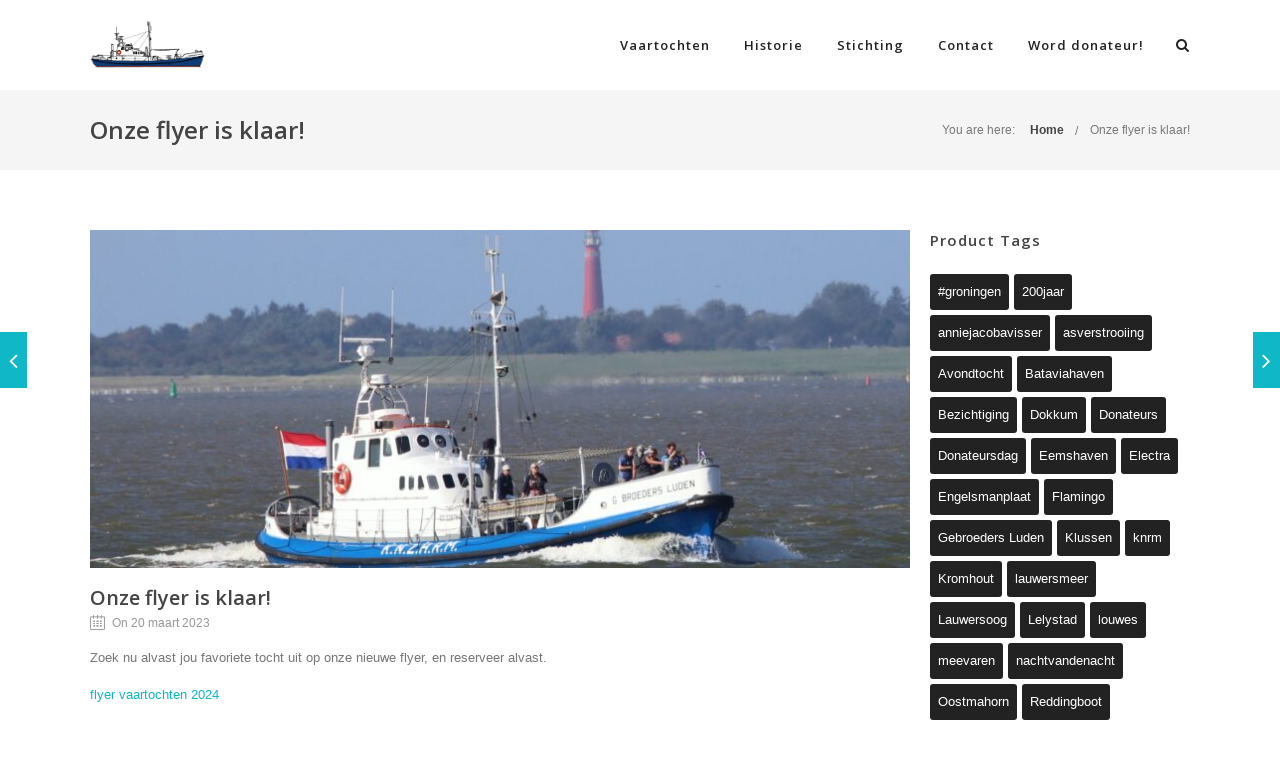

--- FILE ---
content_type: text/html; charset=UTF-8
request_url: https://www.gebroeders-luden.nl/vaartochten-op-de-site/
body_size: 26720
content:
<!DOCTYPE html>

<html lang="nl-NL" class="css3transitions">
 
<head>

    <meta charset="UTF-8" />

    <!-- Responsive Meta -->
     <meta name="viewport" content="width=device-width, initial-scale=1, maximum-scale=1"> 
    <!-- Pingback URL -->
    <link rel="pingback" href="https://www.gebroeders-luden.nl/xmlrpc.php" />

    <!-- Le HTML5 shim, for IE6-8 support of HTML5 elements -->

	<!--[if lt IE 9]>

	<script src="http://html5shim.googlecode.com/svn/trunk/html5.js"></script>

	<![endif]-->

    
<style type="text/css">
  	 p a:not(.btn-bt){color: #10B8C7 !important;}
  	 p a:not(.btn-bt):hover{color: #10B8C7}
	 aside ul li{border-bottom:1px solid #E7E7E7;}
	 aside .tagcloud a:hover, .nav-growpop .icon-wrap, .woocommerce .widget_price_filter .ui-slider .ui-slider-range, .woocommerce-page .widget_price_filter .ui-slider .ui-slider-range, .woocommerce #content .quantity .minus:hover, .woocommerce #content .quantity .plus:hover, .woocommerce .quantity .minus:hover, .woocommerce .quantity .plus:hover, .woocommerce-page #content .quantity .minus:hover, .woocommerce-page #content .quantity .plus:hover, .woocommerce-page .quantity .minus:hover, .woocommerce-page .quantity .plus:hover, .video_lightbox_button a{background:#10B8C7;} 
	 .nav-growpop .icon-wrap{border:0px solid #10B8C7;}

	 .accordion.style_1 .accordion-heading.in_head .accordion-toggle:before, .accordion.style_2 .accordion-heading.in_head .accordion-toggle:before, .accordion.style_3 .accordion-heading.in_head .accordion-toggle:before, .footer_social_icons.circle li:hover{background-color:#10B8C7;} 
	 nav .menu li > ul.sub-menu li{border-bottom:1px solid #222222;}
	 .codeless_slider .swiper-slide .buttons a.bordered:hover, .header_12 .full_nav_menu nav ul > li:hover, .header_12 .full_nav_menu nav ul > li.current-menu-item, .header_12 .full_nav_menu nav ul > li.current-menu-parent, .header_12 .full_nav_menu nav ul > li:hover{background:#10B8C7;}
	 .services_steps .icon_wrapper, .accordion.style_1 .accordion-heading.in_head .accordion-toggle:before{border:1px solid #10B8C7;}
	 .blog-article.timeline-style .timeline .date, aside #s, #respond textarea, #respond input[type="text"], .recent_news.events .blog-item, .sticky,.post-password-form input[type="password"]{border:1px solid #E7E7E7;}
	 .recent_news.events .link, .header_12 .full_nav_menu nav ul > li{border-left:1px solid #E7E7E7;}
	 .header_12 .full_nav_menu nav ul > li:last-child{border-right:1px solid #E7E7E7; padding-right:5px !important;}
	 .timeline-border{background:#E7E7E7;}
	 	 .portfolio-item.basic .link, .skill .prog, .codeless_slider .swiper-slide .buttons.colors-light a.colored, .recent_news.events .blog-item:hover .link{background:#10B8C7;}
	 .services_medium.style_1:hover .icon_wrapper, .services_medium.style_3:hover .icon_wrapper, .services_medium.style_4:hover .icon_wrapper{background:#10B8C7 !important;}
	 .services_medium.style_3:hover .icon_wrapper{border:2px solid #10B8C7 !important;}
	 .blog-article .media .overlay{background:rgba(16, 184, 199, 0.8);}
	 .list li.titledesc dl dt .circle, .header_12 .after_navigation_widgetized #s{border:1px solid #E7E7E7;}
	 .blockquote{border-left:2px solid #10B8C7;}
	 	 .header_page h1{line-height:80px;}
	 	 .services_media.style_2 h5{ 
		background:#10B8C7;
	 }
	 .services_small .content div, .comment .comment_text{line-height: 20px;}
	  	 .services_large:hover .icon_wrapper, .services_steps:hover .icon_wrapper {background: #10B8C7 ;}
	 .section-style.borders, .header_12 .full_nav_menu{border-top:1px solid #E7E7E7; border-bottom:1px solid #E7E7E7}
	 #comments{border-top:1px solid #E7E7E7;}
	 .not_found .search_field input[type="text"]{border:1px solid #E7E7E7;}
	 .background--dark nav .menu > li > a:hover, .background--dark header#header .header_tools .vert_mid > a:hover, .background--dark header#header .header_tools .vert_mid .cart .cart_icon:hover, .tabbable.style_1.tabs-left .nav-tabs li.active a, .contact_information dt i{color:#10B8C7 !important;}
	 .social_icons_sc i:hover, .tabbable.tabs-top.style_1 .nav.nav-tabs li.active a, .vc_tta-tab.vc_active a .vc_tta-title-text {color:#10B8C7;}
	 	 .header_2 nav .menu>li.current-menu-item, .header_2 nav .menu>li.current-menu-parent, .header_2 nav .menu>li:hover{border-top:3px solid #10B8C7;}
	 .header_2 nav .codeless_custom_menu_mega_menu{border-top:2px solid #10B8C7;}
	 .header_2 nav .menu > li > ul.sub-menu{border-top:2px solid #10B8C7;}

	 .header_3 nav .menu>li.current-menu-item, .header_3 nav .menu>li.current-menu-parent, .header_3 nav .menu>li:hover{border-top:3px solid #10B8C7;}
	 .header_3 nav .codeless_custom_menu_mega_menu{border-top:2px solid #10B8C7;}
	 .header_3 nav .menu > li > ul.sub-menu{border-top:2px solid #10B8C7;} 
	   
	 .header_4 nav .menu li > ul, .header_4 nav .menu>li:hover, .header_4 nav .menu>li.current-menu-item, .header_4 nav .menu>li.current-menu-parent, .header_4 .codeless_custom_menu_mega_menu, .header_4 .codeless_custom_menu_mega_menu{background:rgba(34, 34, 34, 0.90) !important;}
	    
	 .header_4 .codeless_custom_menu_mega_menu ul.sub-menu{
	 	background:transparent !important; 
	 }
	 .header_4 nav .menu>li:hover a, .header_4 nav .menu>li.current-menu-item a, .header_4 nav .menu>li.current-menu-parent a{color:#fff;}
	 .header_4 nav .menu li > ul.sub-menu li{border-bottom:1px solid rgba(34,34,34,0);}

	 	 
	 .header_8 nav .menu>li.current-menu-item, .header_8 nav .menu>li.current-menu-parent, .header_8 nav .menu>li:hover{border-bottom:3px solid #10B8C7;}
	 .header_9 nav .menu>li.current-menu-item > a, .header_9 nav .menu>li.current-menu-parent > a , .header_9 nav .menu>li > a:hover{border-bottom:1px solid #10B8C7;}
	 
	 .header_10 .full_nav_menu .container{border-top:1px solid #E7E7E7;border-bottom:1px solid #E7E7E7;}
	 	 .header_10 .full_nav_menu .container{border-top:1px solid #E7E7E7;border-bottom:1px solid #E7E7E7;}
	 	 .header_11.sticky_header nav.left .menu > li:last-child{padding-right:5px; margin-right:0; }
	 
	 	 .woocommerce ul.products li.product:hover .overlay, .woocommerce-page ul.products li.product:hover .overlay{background:rgba(16,184,199, 0.90 );}
	 .woocommerce #content div.product p.price, .woocommerce #content div.product span.price, .woocommerce div.product p.price, .woocommerce div.product span.price, .woocommerce-page #content div.product p.price, .woocommerce-page #content div.product span.price, .woocommerce-page div.product p.price, .woocommerce-page div.product span.price, .woocommerce .star-rating span, .woocommerce-page .star-rating span, .recent_news.events .link i{color: #10B8C7;}
	 .header_tools .cart .checkout{
	 	border-top:1px solid #222222;
	 }
	 .header_tools .cart_icon i:before{line-height:20px;}
	  .header_tools .cart .content .cart_item{
	  	border-bottom:1px solid #222222;
	  }
	   .header_tools .cart .content .cart_item .description .price, .header_tools .cart .content .cart_item .description .price .amount, .header_tools .cart .cart_item .remove:after{
	  	color:#888;
	  }
	  .header_tools .cart .content .cart_item .description .title, .header_tools .cart .checkout .subtotal{
	  	color:#fff;
	  }
	  .header_tools .cart .content .cart_item .description .title:hover, .header_tools .cart .cart_item .remove:hover:after{color:#10B8C7;}
	 .tabbable.style_1 .nav-tabs li a{font-weight: 600}
	 .portfolio-item.grayscale .project:after{
  		border-color: transparent transparent #FFFFFF transparent;
	 }

	 #logo img{margin-top:-25px; }
	 .portfolio_single ul.info li .title{
	 	text-transform: ;
	 	font-weight: 700	 }

	 .tabbable.tabs-top.style_1 .nav.nav-tabs li a{
	 	text-transform: ;
	 }
	 .woocommerce #review_form #respond textarea, .woocommerce-page #review_form #respond textarea,.side-nav,.wpcf7-form-control-wrap input, .wpcf7-form-control-wrap textarea, .select2-drop-active, .woocommerce .woocommerce-ordering, .woocommerce-page .woocommerce-ordering, .woocommerce .woocommerce-error, .woocommerce .woocommerce-info, .woocommerce .woocommerce-message, .woocommerce-page .woocommerce-error, .woocommerce-page .woocommerce-info, .woocommerce-page .woocommerce-message, #mc_signup_form .mc_input{
		border:1px solid transparent !important;
	 }

	 .side-nav li{
	 	border-bottom:1px solid transparent;
	 }

	 footer .widget_search input[type="text"]{
	 	background:#222222;
	 	color:#818181;
	 }

	 .codeless_news_slider .swiper-slide h1, .codeless_news_slider .featured_posts .featured h4{
	 	background:rgba(16, 184, 199, 0.8);
	 }

	 .extra_navigation h5.widget-title{
	 	text-transform:;
	 	font-weight:700;
	 	font-size:15px;
	 	letter-spacing: :1px;
	 	line-height:20px;
	 }

	 .blog-article.grid-style .content h1, .latest_blog .blog-item .content h4, .recent_news .blog-item h4, .recent_news.events .blog-item dt .date{text-transform: }

	 .latest_blog .blog-item .content h4{font-weight:700;}
	 
	 .price_table  h1, .price_table .list ul li:before{color:#10B8C7;}

	 .price_table.highlighted .price, .side-nav li.current_page_item, .p_pagination .pagination .current, .p_pagination .pagination a:hover{background:#10B8C7;}
	
	 .btn-bt.default:not(.header_button_light), 
	 .header_1.background--light .btn-bt.default.header_button_light,
	 .sticky_header .header_1 .btn-bt.default.header_button_light{
	 				color: #222222 ;
				
													background: rgba(16,184,199, 0.00) ;
							
		
													border-color: rgba(68,68,68, 0.18) ;
					
					font-size: 13px ;
		
					font-weight: 700 ;
		
		
					letter-spacing: 1.5px ;
			 }
	 
	 .btn-bt.default:not(.header_button_light):hover, 
	 .header_1.background--light .btn-bt.default.header_button_light:hover,
	 .sticky_header .header_1 .btn-bt.default.header_button_light:hover{
	 		 		color: #222222 ;
		
	 	 
	 				 						background: rgba(16,184,199, 0.00) ;
			
		
		
													border-color: rgba(68,68,68, 1) ;
				
			 }

	 .light .btn-bt.default, .fullscreen-blog-article .content.background--dark .btn-bt, .header_button_light{
		
			 		color: #FCFCFC ;
		
																	background: rgba(255,255,255, 0.00) ;
					
													border-color: rgba(255,255,255, 0.40) ;
					
					font-size: 13px ;
		
					font-weight: 700 ;
		
		
					letter-spacing: 1.5px ;
		
	 }

	 .light .btn-bt.default:hover, .fullscreen-blog-article .content.background--dark .btn-bt:hover, .header_button_light:hover{
		
			 		color: #FFFFFF ;
		
													background: rgba(255,255,255, 0.00) ;
					
													border-color: rgba(255,255,255, 1) ;
					
	 }


	 

	 
	@media (max-width: 979px) {
		 .header_5 .background--dark nav .menu > li > a{
		 	color: #222222 !important;
		 }
	}

	

	/* Layout Inner Container */

		@media (min-width: 981px) and (max-width: 1100px) {
		.container{	width:87% !important ; }
	}
	@media (min-width: 768px){
		.container{			
			max-width: 1100px !important;
		}
		.row .span12{
			width:100%; 
			margin-left:0 !important;
			padding-left:20px;
			box-sizing: border-box;
			-webkit-box-sizing: border-box;
			-moz-box-sizing: border-box;
		}
	}

	
	
	@media (min-width: 1101px) {
		.container{
							width:87%;
				max-width: 1100px !important;
					}

		.row .span12{
			
							width:100%;
				margin-left:0 !important;
				padding-left:20px;
				box-sizing: border-box;
				-webkit-box-sizing: border-box;
				-moz-box-sizing: border-box;
					}
		.testimonial_carousel .item{width:1100px;}
	}

	/* End Layout Inner Container */


	/* Layout Boxed */
	.boxed_layout{
		margin-top:30px !important;
		margin-bottom:30px !important;
				  -webkit-box-shadow:0 5px 19px 2px rgba(0,0,0,0.1);
		  -moz-box-shadow:0 5px 19px 2px rgba(0,0,0,0.1);
		  box-shadow:0 5px 19px 2px rgba(0,0,0,0.1);
			}
		
	
	.boxed_layout{			
		width:87% !important ;
		max-width: 1200px !important;
	}
	

		
	
	/* End Layout Boxed */

	@media (max-width: 480px){
				.header_tools{display:none !important;}
			}

			header#header.transparent{
			background: rgba(255,255,255,0)		}
	
	.blog-article.grid-style.shadowbox-style .post-categories{
		color: #999999	}
	
</style> 

<style type="text/css">
#header{
margin: 0 auto;
}

nav .menu > li > ul.sub-menu, nav .menu > li > ul.sub-menu ul {
    margin-top: -25px;
}

nav .menu > li > ul.sub-menu, nav .menu > li > ul.sub-menu ul {
    top: 70% !important;
}

.slider-img {
    background-position: center center!important;
}
.page-id-32 .slider-img {
    background-position: top -210px center!important;
}

.post-like,
article .content ul.info li:nth-child(1),
article .content ul.info li:nth-child(3),
article .content ul.info li:nth-child(4){
    display:none;
}

.wpcf7-form textarea,
.wpcf7-form input{
    width: 50% !important;
    border:1px solid black !important;
}

div.tribe-event-featured,
li.tribe-event-featured,
ol.tribe-list-widget{
list-style-type: none !important;
margin: 0 !important;
padding: 0 !important;
padding-bottom: 12px !important;
padding-bottom: .75rem !important;
background-color:transparent !important;
}

li.tribe-event-featured div.tribe-event-duration{
    color: #818181 !important;
}

li.tribe-event-featured h4{
    margin: 0 !important;
}

div.tribe-event-featured a.tribe-event-url{
    color: #444444 !important;
}
div.tribe-event-featured .tribe-event-schedule-details{
    font-weight: 700;
}

div.tribe-event-featured a.tribe-events-read-more, 
div.tribe-event-featured a.tribe-events-read-more:active, 
div.tribe-event-featured a.tribe-events-read-more:hover,
div.tribe-event-featured .tribe-events-event-meta,
div.tribe-event-featured .tribe-event-schedule-details,
div.tribe-event-featured{
    color: #777777 !important;
}

nav .menu li > ul.sub-menu li, 
.menu-small ul li a {
    color: #FFF !important;
    font-weight:bold;
}

.sub-menu.non_mega_menu{
 opacity: 0.9 !important;   
}

.header_wrapper.background--dark header i.icon-search,
.header_wrapper.background--dark #navigation li.menu-item a,
.top_wrapper .container a.btn-bt:first-child,
.top_wrapper .container p.animated.fadeInDown,
.top_wrapper .container h1.animated.fadeInUp{
    text-shadow: 1px 1px 2px black, 0 0 .2em black;
}</style>
    <script type="text/javascript">
        /*jQuery(document).ready(function(){\n\n});*/    </script>
    
        
    <script type="text/javascript">
        /*jQuery(document).ready(function(){\n\n});*/    </script>
    
    <meta name='robots' content='index, follow, max-image-preview:large, max-snippet:-1, max-video-preview:-1' />

	<!-- This site is optimized with the Yoast SEO plugin v26.4 - https://yoast.com/wordpress/plugins/seo/ -->
	<title>Onze flyer is klaar! - Reddingboot Gebroeders Luden</title>
	<link rel="canonical" href="https://www.gebroeders-luden.nl/vaartochten-op-de-site/" />
	<meta property="og:locale" content="nl_NL" />
	<meta property="og:type" content="article" />
	<meta property="og:title" content="Onze flyer is klaar! - Reddingboot Gebroeders Luden" />
	<meta property="og:description" content="Zoek nu alvast jou favoriete tocht uit op onze nieuwe flyer, en reserveer alvast. flyer vaartochten 2024" />
	<meta property="og:url" content="https://www.gebroeders-luden.nl/vaartochten-op-de-site/" />
	<meta property="og:site_name" content="Reddingboot Gebroeders Luden" />
	<meta property="article:publisher" content="https://www.facebook.com/StichtingBehoudGebroedersLuden" />
	<meta property="article:published_time" content="2023-03-20T08:34:43+00:00" />
	<meta property="article:modified_time" content="2024-03-20T13:11:08+00:00" />
	<meta property="og:image" content="https://www.gebroeders-luden.nl/wp-content/uploads/2024/03/01-resize.jpg" />
	<meta property="og:image:width" content="2000" />
	<meta property="og:image:height" content="1211" />
	<meta property="og:image:type" content="image/jpeg" />
	<meta name="author" content="esther" />
	<meta name="twitter:card" content="summary_large_image" />
	<meta name="twitter:creator" content="@gebroedersluden" />
	<meta name="twitter:site" content="@gebroedersluden" />
	<meta name="twitter:label1" content="Geschreven door" />
	<meta name="twitter:data1" content="esther" />
	<meta name="twitter:label2" content="Geschatte leestijd" />
	<meta name="twitter:data2" content="1 minuut" />
	<script type="application/ld+json" class="yoast-schema-graph">{"@context":"https://schema.org","@graph":[{"@type":"Article","@id":"https://www.gebroeders-luden.nl/vaartochten-op-de-site/#article","isPartOf":{"@id":"https://www.gebroeders-luden.nl/vaartochten-op-de-site/"},"author":{"name":"esther","@id":"https://www.gebroeders-luden.nl/#/schema/person/64e5b665e0fcbf6890a9c205cb5a1b75"},"headline":"Onze flyer is klaar!","datePublished":"2023-03-20T08:34:43+00:00","dateModified":"2024-03-20T13:11:08+00:00","mainEntityOfPage":{"@id":"https://www.gebroeders-luden.nl/vaartochten-op-de-site/"},"wordCount":20,"publisher":{"@id":"https://www.gebroeders-luden.nl/#organization"},"image":{"@id":"https://www.gebroeders-luden.nl/vaartochten-op-de-site/#primaryimage"},"thumbnailUrl":"https://www.gebroeders-luden.nl/wp-content/uploads/2024/03/01-resize.jpg","articleSection":["Nieuws"],"inLanguage":"nl-NL"},{"@type":"WebPage","@id":"https://www.gebroeders-luden.nl/vaartochten-op-de-site/","url":"https://www.gebroeders-luden.nl/vaartochten-op-de-site/","name":"Onze flyer is klaar! - Reddingboot Gebroeders Luden","isPartOf":{"@id":"https://www.gebroeders-luden.nl/#website"},"primaryImageOfPage":{"@id":"https://www.gebroeders-luden.nl/vaartochten-op-de-site/#primaryimage"},"image":{"@id":"https://www.gebroeders-luden.nl/vaartochten-op-de-site/#primaryimage"},"thumbnailUrl":"https://www.gebroeders-luden.nl/wp-content/uploads/2024/03/01-resize.jpg","datePublished":"2023-03-20T08:34:43+00:00","dateModified":"2024-03-20T13:11:08+00:00","breadcrumb":{"@id":"https://www.gebroeders-luden.nl/vaartochten-op-de-site/#breadcrumb"},"inLanguage":"nl-NL","potentialAction":[{"@type":"ReadAction","target":["https://www.gebroeders-luden.nl/vaartochten-op-de-site/"]}]},{"@type":"ImageObject","inLanguage":"nl-NL","@id":"https://www.gebroeders-luden.nl/vaartochten-op-de-site/#primaryimage","url":"https://www.gebroeders-luden.nl/wp-content/uploads/2024/03/01-resize.jpg","contentUrl":"https://www.gebroeders-luden.nl/wp-content/uploads/2024/03/01-resize.jpg","width":2000,"height":1211},{"@type":"BreadcrumbList","@id":"https://www.gebroeders-luden.nl/vaartochten-op-de-site/#breadcrumb","itemListElement":[{"@type":"ListItem","position":1,"name":"Home","item":"https://www.gebroeders-luden.nl/"},{"@type":"ListItem","position":2,"name":"Onze flyer is klaar!"}]},{"@type":"WebSite","@id":"https://www.gebroeders-luden.nl/#website","url":"https://www.gebroeders-luden.nl/","name":"Reddingboot Gebroeders Luden","description":"Stichting tot behoud","publisher":{"@id":"https://www.gebroeders-luden.nl/#organization"},"potentialAction":[{"@type":"SearchAction","target":{"@type":"EntryPoint","urlTemplate":"https://www.gebroeders-luden.nl/?s={search_term_string}"},"query-input":{"@type":"PropertyValueSpecification","valueRequired":true,"valueName":"search_term_string"}}],"inLanguage":"nl-NL"},{"@type":"Organization","@id":"https://www.gebroeders-luden.nl/#organization","name":"Stichting tot behoud reddingboot Gebroeders Luden","url":"https://www.gebroeders-luden.nl/","logo":{"@type":"ImageObject","inLanguage":"nl-NL","@id":"https://www.gebroeders-luden.nl/#/schema/logo/image/","url":"https://www.gebroeders-luden.nl/wp-content/uploads/2017/07/logoluden_kleur.png","contentUrl":"https://www.gebroeders-luden.nl/wp-content/uploads/2017/07/logoluden_kleur.png","width":1096,"height":475,"caption":"Stichting tot behoud reddingboot Gebroeders Luden"},"image":{"@id":"https://www.gebroeders-luden.nl/#/schema/logo/image/"},"sameAs":["https://www.facebook.com/StichtingBehoudGebroedersLuden","https://x.com/gebroedersluden","https://www.instagram.com/gebroedersluden/","https://www.linkedin.com/in/gebroeders-luden-b8920284/"]},{"@type":"Person","@id":"https://www.gebroeders-luden.nl/#/schema/person/64e5b665e0fcbf6890a9c205cb5a1b75","name":"esther","image":{"@type":"ImageObject","inLanguage":"nl-NL","@id":"https://www.gebroeders-luden.nl/#/schema/person/image/","url":"https://secure.gravatar.com/avatar/d5802dbad51933a0a6724e90fd319fc80da3ed651add9523f6093a21aa2aa2a2?s=96&d=mm&r=g","contentUrl":"https://secure.gravatar.com/avatar/d5802dbad51933a0a6724e90fd319fc80da3ed651add9523f6093a21aa2aa2a2?s=96&d=mm&r=g","caption":"esther"}}]}</script>
	<!-- / Yoast SEO plugin. -->


<link rel='dns-prefetch' href='//fonts.googleapis.com' />
<link rel='preconnect' href='https://fonts.gstatic.com' crossorigin />
<link rel="alternate" type="application/rss+xml" title="Reddingboot Gebroeders Luden &raquo; feed" href="https://www.gebroeders-luden.nl/feed/" />
<link rel="alternate" type="text/calendar" title="Reddingboot Gebroeders Luden &raquo; iCal Feed" href="https://www.gebroeders-luden.nl/agenda/?ical=1" />
<link rel="alternate" title="oEmbed (JSON)" type="application/json+oembed" href="https://www.gebroeders-luden.nl/wp-json/oembed/1.0/embed?url=https%3A%2F%2Fwww.gebroeders-luden.nl%2Fvaartochten-op-de-site%2F" />
<link rel="alternate" title="oEmbed (XML)" type="text/xml+oembed" href="https://www.gebroeders-luden.nl/wp-json/oembed/1.0/embed?url=https%3A%2F%2Fwww.gebroeders-luden.nl%2Fvaartochten-op-de-site%2F&#038;format=xml" />
<style id='wp-img-auto-sizes-contain-inline-css' type='text/css'>
img:is([sizes=auto i],[sizes^="auto," i]){contain-intrinsic-size:3000px 1500px}
/*# sourceURL=wp-img-auto-sizes-contain-inline-css */
</style>
<style id='wp-emoji-styles-inline-css' type='text/css'>

	img.wp-smiley, img.emoji {
		display: inline !important;
		border: none !important;
		box-shadow: none !important;
		height: 1em !important;
		width: 1em !important;
		margin: 0 0.07em !important;
		vertical-align: -0.1em !important;
		background: none !important;
		padding: 0 !important;
	}
/*# sourceURL=wp-emoji-styles-inline-css */
</style>
<link rel='stylesheet' id='wp-block-library-css' href='https://www.gebroeders-luden.nl/wp-includes/css/dist/block-library/style.min.css?ver=6.9' type='text/css' media='all' />
<style id='global-styles-inline-css' type='text/css'>
:root{--wp--preset--aspect-ratio--square: 1;--wp--preset--aspect-ratio--4-3: 4/3;--wp--preset--aspect-ratio--3-4: 3/4;--wp--preset--aspect-ratio--3-2: 3/2;--wp--preset--aspect-ratio--2-3: 2/3;--wp--preset--aspect-ratio--16-9: 16/9;--wp--preset--aspect-ratio--9-16: 9/16;--wp--preset--color--black: #000000;--wp--preset--color--cyan-bluish-gray: #abb8c3;--wp--preset--color--white: #ffffff;--wp--preset--color--pale-pink: #f78da7;--wp--preset--color--vivid-red: #cf2e2e;--wp--preset--color--luminous-vivid-orange: #ff6900;--wp--preset--color--luminous-vivid-amber: #fcb900;--wp--preset--color--light-green-cyan: #7bdcb5;--wp--preset--color--vivid-green-cyan: #00d084;--wp--preset--color--pale-cyan-blue: #8ed1fc;--wp--preset--color--vivid-cyan-blue: #0693e3;--wp--preset--color--vivid-purple: #9b51e0;--wp--preset--gradient--vivid-cyan-blue-to-vivid-purple: linear-gradient(135deg,rgb(6,147,227) 0%,rgb(155,81,224) 100%);--wp--preset--gradient--light-green-cyan-to-vivid-green-cyan: linear-gradient(135deg,rgb(122,220,180) 0%,rgb(0,208,130) 100%);--wp--preset--gradient--luminous-vivid-amber-to-luminous-vivid-orange: linear-gradient(135deg,rgb(252,185,0) 0%,rgb(255,105,0) 100%);--wp--preset--gradient--luminous-vivid-orange-to-vivid-red: linear-gradient(135deg,rgb(255,105,0) 0%,rgb(207,46,46) 100%);--wp--preset--gradient--very-light-gray-to-cyan-bluish-gray: linear-gradient(135deg,rgb(238,238,238) 0%,rgb(169,184,195) 100%);--wp--preset--gradient--cool-to-warm-spectrum: linear-gradient(135deg,rgb(74,234,220) 0%,rgb(151,120,209) 20%,rgb(207,42,186) 40%,rgb(238,44,130) 60%,rgb(251,105,98) 80%,rgb(254,248,76) 100%);--wp--preset--gradient--blush-light-purple: linear-gradient(135deg,rgb(255,206,236) 0%,rgb(152,150,240) 100%);--wp--preset--gradient--blush-bordeaux: linear-gradient(135deg,rgb(254,205,165) 0%,rgb(254,45,45) 50%,rgb(107,0,62) 100%);--wp--preset--gradient--luminous-dusk: linear-gradient(135deg,rgb(255,203,112) 0%,rgb(199,81,192) 50%,rgb(65,88,208) 100%);--wp--preset--gradient--pale-ocean: linear-gradient(135deg,rgb(255,245,203) 0%,rgb(182,227,212) 50%,rgb(51,167,181) 100%);--wp--preset--gradient--electric-grass: linear-gradient(135deg,rgb(202,248,128) 0%,rgb(113,206,126) 100%);--wp--preset--gradient--midnight: linear-gradient(135deg,rgb(2,3,129) 0%,rgb(40,116,252) 100%);--wp--preset--font-size--small: 13px;--wp--preset--font-size--medium: 20px;--wp--preset--font-size--large: 36px;--wp--preset--font-size--x-large: 42px;--wp--preset--spacing--20: 0.44rem;--wp--preset--spacing--30: 0.67rem;--wp--preset--spacing--40: 1rem;--wp--preset--spacing--50: 1.5rem;--wp--preset--spacing--60: 2.25rem;--wp--preset--spacing--70: 3.38rem;--wp--preset--spacing--80: 5.06rem;--wp--preset--shadow--natural: 6px 6px 9px rgba(0, 0, 0, 0.2);--wp--preset--shadow--deep: 12px 12px 50px rgba(0, 0, 0, 0.4);--wp--preset--shadow--sharp: 6px 6px 0px rgba(0, 0, 0, 0.2);--wp--preset--shadow--outlined: 6px 6px 0px -3px rgb(255, 255, 255), 6px 6px rgb(0, 0, 0);--wp--preset--shadow--crisp: 6px 6px 0px rgb(0, 0, 0);}:where(.is-layout-flex){gap: 0.5em;}:where(.is-layout-grid){gap: 0.5em;}body .is-layout-flex{display: flex;}.is-layout-flex{flex-wrap: wrap;align-items: center;}.is-layout-flex > :is(*, div){margin: 0;}body .is-layout-grid{display: grid;}.is-layout-grid > :is(*, div){margin: 0;}:where(.wp-block-columns.is-layout-flex){gap: 2em;}:where(.wp-block-columns.is-layout-grid){gap: 2em;}:where(.wp-block-post-template.is-layout-flex){gap: 1.25em;}:where(.wp-block-post-template.is-layout-grid){gap: 1.25em;}.has-black-color{color: var(--wp--preset--color--black) !important;}.has-cyan-bluish-gray-color{color: var(--wp--preset--color--cyan-bluish-gray) !important;}.has-white-color{color: var(--wp--preset--color--white) !important;}.has-pale-pink-color{color: var(--wp--preset--color--pale-pink) !important;}.has-vivid-red-color{color: var(--wp--preset--color--vivid-red) !important;}.has-luminous-vivid-orange-color{color: var(--wp--preset--color--luminous-vivid-orange) !important;}.has-luminous-vivid-amber-color{color: var(--wp--preset--color--luminous-vivid-amber) !important;}.has-light-green-cyan-color{color: var(--wp--preset--color--light-green-cyan) !important;}.has-vivid-green-cyan-color{color: var(--wp--preset--color--vivid-green-cyan) !important;}.has-pale-cyan-blue-color{color: var(--wp--preset--color--pale-cyan-blue) !important;}.has-vivid-cyan-blue-color{color: var(--wp--preset--color--vivid-cyan-blue) !important;}.has-vivid-purple-color{color: var(--wp--preset--color--vivid-purple) !important;}.has-black-background-color{background-color: var(--wp--preset--color--black) !important;}.has-cyan-bluish-gray-background-color{background-color: var(--wp--preset--color--cyan-bluish-gray) !important;}.has-white-background-color{background-color: var(--wp--preset--color--white) !important;}.has-pale-pink-background-color{background-color: var(--wp--preset--color--pale-pink) !important;}.has-vivid-red-background-color{background-color: var(--wp--preset--color--vivid-red) !important;}.has-luminous-vivid-orange-background-color{background-color: var(--wp--preset--color--luminous-vivid-orange) !important;}.has-luminous-vivid-amber-background-color{background-color: var(--wp--preset--color--luminous-vivid-amber) !important;}.has-light-green-cyan-background-color{background-color: var(--wp--preset--color--light-green-cyan) !important;}.has-vivid-green-cyan-background-color{background-color: var(--wp--preset--color--vivid-green-cyan) !important;}.has-pale-cyan-blue-background-color{background-color: var(--wp--preset--color--pale-cyan-blue) !important;}.has-vivid-cyan-blue-background-color{background-color: var(--wp--preset--color--vivid-cyan-blue) !important;}.has-vivid-purple-background-color{background-color: var(--wp--preset--color--vivid-purple) !important;}.has-black-border-color{border-color: var(--wp--preset--color--black) !important;}.has-cyan-bluish-gray-border-color{border-color: var(--wp--preset--color--cyan-bluish-gray) !important;}.has-white-border-color{border-color: var(--wp--preset--color--white) !important;}.has-pale-pink-border-color{border-color: var(--wp--preset--color--pale-pink) !important;}.has-vivid-red-border-color{border-color: var(--wp--preset--color--vivid-red) !important;}.has-luminous-vivid-orange-border-color{border-color: var(--wp--preset--color--luminous-vivid-orange) !important;}.has-luminous-vivid-amber-border-color{border-color: var(--wp--preset--color--luminous-vivid-amber) !important;}.has-light-green-cyan-border-color{border-color: var(--wp--preset--color--light-green-cyan) !important;}.has-vivid-green-cyan-border-color{border-color: var(--wp--preset--color--vivid-green-cyan) !important;}.has-pale-cyan-blue-border-color{border-color: var(--wp--preset--color--pale-cyan-blue) !important;}.has-vivid-cyan-blue-border-color{border-color: var(--wp--preset--color--vivid-cyan-blue) !important;}.has-vivid-purple-border-color{border-color: var(--wp--preset--color--vivid-purple) !important;}.has-vivid-cyan-blue-to-vivid-purple-gradient-background{background: var(--wp--preset--gradient--vivid-cyan-blue-to-vivid-purple) !important;}.has-light-green-cyan-to-vivid-green-cyan-gradient-background{background: var(--wp--preset--gradient--light-green-cyan-to-vivid-green-cyan) !important;}.has-luminous-vivid-amber-to-luminous-vivid-orange-gradient-background{background: var(--wp--preset--gradient--luminous-vivid-amber-to-luminous-vivid-orange) !important;}.has-luminous-vivid-orange-to-vivid-red-gradient-background{background: var(--wp--preset--gradient--luminous-vivid-orange-to-vivid-red) !important;}.has-very-light-gray-to-cyan-bluish-gray-gradient-background{background: var(--wp--preset--gradient--very-light-gray-to-cyan-bluish-gray) !important;}.has-cool-to-warm-spectrum-gradient-background{background: var(--wp--preset--gradient--cool-to-warm-spectrum) !important;}.has-blush-light-purple-gradient-background{background: var(--wp--preset--gradient--blush-light-purple) !important;}.has-blush-bordeaux-gradient-background{background: var(--wp--preset--gradient--blush-bordeaux) !important;}.has-luminous-dusk-gradient-background{background: var(--wp--preset--gradient--luminous-dusk) !important;}.has-pale-ocean-gradient-background{background: var(--wp--preset--gradient--pale-ocean) !important;}.has-electric-grass-gradient-background{background: var(--wp--preset--gradient--electric-grass) !important;}.has-midnight-gradient-background{background: var(--wp--preset--gradient--midnight) !important;}.has-small-font-size{font-size: var(--wp--preset--font-size--small) !important;}.has-medium-font-size{font-size: var(--wp--preset--font-size--medium) !important;}.has-large-font-size{font-size: var(--wp--preset--font-size--large) !important;}.has-x-large-font-size{font-size: var(--wp--preset--font-size--x-large) !important;}
/*# sourceURL=global-styles-inline-css */
</style>

<style id='classic-theme-styles-inline-css' type='text/css'>
/*! This file is auto-generated */
.wp-block-button__link{color:#fff;background-color:#32373c;border-radius:9999px;box-shadow:none;text-decoration:none;padding:calc(.667em + 2px) calc(1.333em + 2px);font-size:1.125em}.wp-block-file__button{background:#32373c;color:#fff;text-decoration:none}
/*# sourceURL=/wp-includes/css/classic-themes.min.css */
</style>
<link rel='stylesheet' id='codeless-dashboard-style-css' href='https://www.gebroeders-luden.nl/wp-content/plugins/codeless-framework/assets/css/dashboard.css?ver=6.9' type='text/css' media='all' />
<link rel='stylesheet' id='contact-form-7-css' href='https://www.gebroeders-luden.nl/wp-content/plugins/contact-form-7/includes/css/styles.css?ver=6.1.3' type='text/css' media='all' />
<link rel='stylesheet' id='rs-plugin-settings-css' href='https://www.gebroeders-luden.nl/wp-content/plugins/revslider/public/assets/css/rs6.css?ver=6.1.6' type='text/css' media='all' />
<style id='rs-plugin-settings-inline-css' type='text/css'>
#rs-demo-id {}
/*# sourceURL=rs-plugin-settings-inline-css */
</style>
<link rel='stylesheet' id='ce_responsive-css' href='https://www.gebroeders-luden.nl/wp-content/plugins/simple-embed-code/css/video-container.min.css?ver=2.5.1' type='text/css' media='all' />
<link rel='stylesheet' id='specular-style-css' href='https://www.gebroeders-luden.nl/wp-content/themes/specular/style.css?ver=6.9' type='text/css' media='all' />
<link rel='stylesheet' id='specular-wpbakery-addons-css' href='https://www.gebroeders-luden.nl/wp-content/plugins/specular-wpbakery-addons/public/css/specular-wpbakery-addons-public.css?ver=1.1.0' type='text/css' media='all' />
<link rel='stylesheet' id='owl-carousel-css' href='https://www.gebroeders-luden.nl/wp-content/plugins/specular-wpbakery-addons/public/css/owl.carousel.min.css?ver=6.9' type='text/css' media='all' />
<link rel='stylesheet' id='codeless-shortcodes-css' href='https://www.gebroeders-luden.nl/wp-content/plugins/specular-wpbakery-addons/public/css/shortcodes.css?ver=6.9' type='text/css' media='all' />
<link rel='stylesheet' id='jquery.easy-pie-chart-css' href='https://www.gebroeders-luden.nl/wp-content/plugins/specular-wpbakery-addons/public/css/jquery.easy-pie-chart.css?ver=6.9' type='text/css' media='all' />
<link rel='stylesheet' id='idangerous.swiper-css' href='https://www.gebroeders-luden.nl/wp-content/plugins/specular-wpbakery-addons/public/css/swiper.css?ver=6.9' type='text/css' media='all' />
<link rel='stylesheet' id='codeless-animate-css' href='https://www.gebroeders-luden.nl/wp-content/plugins/specular-wpbakery-addons/public/css/animate.min.css?ver=6.9' type='text/css' media='all' />
<link rel='stylesheet' id='hoverex-css' href='https://www.gebroeders-luden.nl/wp-content/plugins/specular-wpbakery-addons/public/css/hoverex-all.css?ver=6.9' type='text/css' media='all' />
<link rel='stylesheet' id='odometer-theme-minimal-css' href='https://www.gebroeders-luden.nl/wp-content/plugins/specular-wpbakery-addons/public/css/odometer-theme-minimal.css?ver=6.9' type='text/css' media='all' />
<link rel='stylesheet' id='bootstrap-css' href='https://www.gebroeders-luden.nl/wp-content/themes/specular/css/bootstrap.css?ver=6.9' type='text/css' media='all' />
<link rel='stylesheet' id='flexslider-css' href='https://www.gebroeders-luden.nl/wp-content/themes/specular/css/flexslider.css?ver=6.9' type='text/css' media='all' />
<link rel='stylesheet' id='bootstrap-responsive-css' href='https://www.gebroeders-luden.nl/wp-content/themes/specular/css/bootstrap-responsive.css?ver=6.9' type='text/css' media='all' />
<link rel='stylesheet' id='jquery-fancybox-css' href='https://www.gebroeders-luden.nl/wp-content/themes/specular/css/jquery.fancybox.min.css?ver=6.9' type='text/css' media='all' />
<link rel='stylesheet' id='vector-icons-css' href='https://www.gebroeders-luden.nl/wp-content/themes/specular/css/vector-icons.css?ver=6.9' type='text/css' media='all' />
<link rel='stylesheet' id='fontawesome-css' href='https://www.gebroeders-luden.nl/wp-content/themes/specular/css/font-awesome.min.css?ver=6.9' type='text/css' media='all' />
<link rel='stylesheet' id='linecon-css' href='https://www.gebroeders-luden.nl/wp-content/themes/specular/css/linecon.css?ver=6.9' type='text/css' media='all' />
<link rel='stylesheet' id='steadysets-css' href='https://www.gebroeders-luden.nl/wp-content/themes/specular/css/steadysets.css?ver=6.9' type='text/css' media='all' />
<link rel='stylesheet' id='fancybox-css' href='https://www.gebroeders-luden.nl/wp-content/plugins/easy-fancybox/fancybox/1.5.4/jquery.fancybox.min.css?ver=6.9' type='text/css' media='screen' />
<link rel="preload" as="style" href="https://fonts.googleapis.com/css?family=Open%20Sans:600,400&#038;display=swap&#038;ver=6.9" /><link rel="stylesheet" href="https://fonts.googleapis.com/css?family=Open%20Sans:600,400&#038;display=swap&#038;ver=6.9" media="print" onload="this.media='all'"><noscript><link rel="stylesheet" href="https://fonts.googleapis.com/css?family=Open%20Sans:600,400&#038;display=swap&#038;ver=6.9" /></noscript><script type="text/javascript" src="https://www.gebroeders-luden.nl/wp-includes/js/jquery/jquery.min.js?ver=3.7.1" id="jquery-core-js"></script>
<script type="text/javascript" src="https://www.gebroeders-luden.nl/wp-includes/js/jquery/jquery-migrate.min.js?ver=3.4.1" id="jquery-migrate-js"></script>
<script type="text/javascript" id="jm_like_post-js-extra">
/* <![CDATA[ */
var ajax_var = {"url":"https://www.gebroeders-luden.nl/wp-admin/admin-ajax.php","nonce":"1ea34fc0ed"};
//# sourceURL=jm_like_post-js-extra
/* ]]> */
</script>
<script type="text/javascript" src="https://www.gebroeders-luden.nl/wp-content/plugins/codeless-framework/assets/js/post-like.js?ver=6.9" id="jm_like_post-js"></script>
<script type="text/javascript" src="https://www.gebroeders-luden.nl/wp-content/plugins/revslider/public/assets/js/revolution.tools.min.js?ver=6.0" id="tp-tools-js"></script>
<script type="text/javascript" src="https://www.gebroeders-luden.nl/wp-content/plugins/revslider/public/assets/js/rs6.min.js?ver=6.1.6" id="revmin-js"></script>
<script type="text/javascript" id="codeless-main-js-extra">
/* <![CDATA[ */
var codeless_global = {"ajaxurl":"https://www.gebroeders-luden.nl/wp-admin/admin-ajax.php","FRONT_LIB_JS":"https://www.gebroeders-luden.nl/wp-content/themes/specular/js/","FRONT_LIB_CSS":"https://www.gebroeders-luden.nl/wp-content/themes/specular/css/","button_style":"default"};
//# sourceURL=codeless-main-js-extra
/* ]]> */
</script>
<script type="text/javascript" src="https://www.gebroeders-luden.nl/wp-content/themes/specular/js/codeless-main.js?ver=6.9" id="codeless-main-js"></script>
<script type="text/javascript" src="https://www.gebroeders-luden.nl/wp-includes/js/imagesloaded.min.js?ver=5.0.0" id="imagesloaded-js"></script>
<script type="text/javascript" src="https://www.gebroeders-luden.nl/wp-content/themes/specular/js/jquery.appear.js?ver=6.9" id="jquery.appear-js"></script>
<script type="text/javascript" id="specular-wpbakery-addons-js-extra">
/* <![CDATA[ */
var specular_wpb_global = {"FRONT_LIB_JS":"https://www.gebroeders-luden.nl/wp-content/plugins/specular-wpbakery-addons/public/js/"};
//# sourceURL=specular-wpbakery-addons-js-extra
/* ]]> */
</script>
<script type="text/javascript" src="https://www.gebroeders-luden.nl/wp-content/plugins/specular-wpbakery-addons/public/js/specular-wpbakery-addons-public.js?ver=1.1.0" id="specular-wpbakery-addons-js"></script>
<script type="text/javascript" src="https://www.gebroeders-luden.nl/wp-content/plugins/google-analyticator/external-tracking.min.js?ver=6.5.7" id="ga-external-tracking-js"></script>
<script></script><link rel="https://api.w.org/" href="https://www.gebroeders-luden.nl/wp-json/" /><link rel="alternate" title="JSON" type="application/json" href="https://www.gebroeders-luden.nl/wp-json/wp/v2/posts/4656" /><link rel="EditURI" type="application/rsd+xml" title="RSD" href="https://www.gebroeders-luden.nl/xmlrpc.php?rsd" />
<meta name="generator" content="WordPress 6.9" />
<link rel='shortlink' href='https://www.gebroeders-luden.nl/?p=4656' />
<meta name="generator" content="Redux 4.5.8" /><!-- HFCM by 99 Robots - Snippet # 1: favicon -->
<link rel="apple-touch-icon" sizes="180x180" href="/apple-touch-icon.png">
<link rel="icon" type="image/png" sizes="32x32" href="/favicon-32x32.png">
<link rel="icon" type="image/png" sizes="16x16" href="/favicon-16x16.png">
<link rel="manifest" href="/site.webmanifest">
<link rel="mask-icon" href="/safari-pinned-tab.svg" color="#5bbad5">
<meta name="msapplication-TileColor" content="#da532c">
<meta name="theme-color" content="#ffffff">
<!-- /end HFCM by 99 Robots -->
<meta name="et-api-version" content="v1"><meta name="et-api-origin" content="https://www.gebroeders-luden.nl"><link rel="https://theeventscalendar.com/" href="https://www.gebroeders-luden.nl/wp-json/tribe/tickets/v1/" /><meta name="tec-api-version" content="v1"><meta name="tec-api-origin" content="https://www.gebroeders-luden.nl"><link rel="alternate" href="https://www.gebroeders-luden.nl/wp-json/tribe/events/v1/" /><meta name="generator" content="Powered by WPBakery Page Builder - drag and drop page builder for WordPress."/>
<meta name="generator" content="Powered by Slider Revolution 6.1.6 - responsive, Mobile-Friendly Slider Plugin for WordPress with comfortable drag and drop interface." />
<!-- Google Analytics Tracking by Google Analyticator 6.5.7 -->
<script type="text/javascript">
    var analyticsFileTypes = [];
    var analyticsSnippet = 'disabled';
    var analyticsEventTracking = 'enabled';
</script>
<script type="text/javascript">
	(function(i,s,o,g,r,a,m){i['GoogleAnalyticsObject']=r;i[r]=i[r]||function(){
	(i[r].q=i[r].q||[]).push(arguments)},i[r].l=1*new Date();a=s.createElement(o),
	m=s.getElementsByTagName(o)[0];a.async=1;a.src=g;m.parentNode.insertBefore(a,m)
	})(window,document,'script','//www.google-analytics.com/analytics.js','ga');
	ga('create', 'UA-26250802-1', 'auto');
 
	ga('send', 'pageview');
</script>
<script type="text/javascript">function setREVStartSize(e){			
			try {								
				var pw = document.getElementById(e.c).parentNode.offsetWidth,
					newh;
				pw = pw===0 || isNaN(pw) ? window.innerWidth : pw;
				e.tabw = e.tabw===undefined ? 0 : parseInt(e.tabw);
				e.thumbw = e.thumbw===undefined ? 0 : parseInt(e.thumbw);
				e.tabh = e.tabh===undefined ? 0 : parseInt(e.tabh);
				e.thumbh = e.thumbh===undefined ? 0 : parseInt(e.thumbh);
				e.tabhide = e.tabhide===undefined ? 0 : parseInt(e.tabhide);
				e.thumbhide = e.thumbhide===undefined ? 0 : parseInt(e.thumbhide);
				e.mh = e.mh===undefined || e.mh=="" || e.mh==="auto" ? 0 : parseInt(e.mh,0);		
				if(e.layout==="fullscreen" || e.l==="fullscreen") 						
					newh = Math.max(e.mh,window.innerHeight);				
				else{					
					e.gw = Array.isArray(e.gw) ? e.gw : [e.gw];
					for (var i in e.rl) if (e.gw[i]===undefined || e.gw[i]===0) e.gw[i] = e.gw[i-1];					
					e.gh = e.el===undefined || e.el==="" || (Array.isArray(e.el) && e.el.length==0)? e.gh : e.el;
					e.gh = Array.isArray(e.gh) ? e.gh : [e.gh];
					for (var i in e.rl) if (e.gh[i]===undefined || e.gh[i]===0) e.gh[i] = e.gh[i-1];
										
					var nl = new Array(e.rl.length),
						ix = 0,						
						sl;					
					e.tabw = e.tabhide>=pw ? 0 : e.tabw;
					e.thumbw = e.thumbhide>=pw ? 0 : e.thumbw;
					e.tabh = e.tabhide>=pw ? 0 : e.tabh;
					e.thumbh = e.thumbhide>=pw ? 0 : e.thumbh;					
					for (var i in e.rl) nl[i] = e.rl[i]<window.innerWidth ? 0 : e.rl[i];
					sl = nl[0];									
					for (var i in nl) if (sl>nl[i] && nl[i]>0) { sl = nl[i]; ix=i;}															
					var m = pw>(e.gw[ix]+e.tabw+e.thumbw) ? 1 : (pw-(e.tabw+e.thumbw)) / (e.gw[ix]);					

					newh =  (e.type==="carousel" && e.justify==="true" ? e.gh[ix] : (e.gh[ix] * m)) + (e.tabh + e.thumbh);
				}			
				
				if(window.rs_init_css===undefined) window.rs_init_css = document.head.appendChild(document.createElement("style"));					
				document.getElementById(e.c).height = newh;
				window.rs_init_css.innerHTML += "#"+e.c+"_wrapper { height: "+newh+"px }";				
			} catch(e){
				console.log("Failure at Presize of Slider:" + e)
			}					   
		  };</script>
		<style type="text/css" id="wp-custom-css">
			footer .tribe-events-widget .tribe-common-h2 ,
footer .tribe-events-widget .tribe-events-widget-events-list__event-date-tag-month,
footer .tribe-events-widget time,
footer .tribe-events-widget header h2.tribe-events-widget-events-list__header-title{
	color: #CDCDCD;
}

footer .tribe-events-widget header h2.tribe-events-widget-events-list__header-title {
  text-transform: uppercase;
  letter-spacing: 1px;
  font-weight: 700;
  color: #cdcdcd;
  font-display: swap;
}		</style>
		<style id="cl_redata-dynamic-css" title="dynamic-css" class="redux-options-output">#logo img{height:50px;}header#header .row-fluid .span12,.header_wrapper{height:90px;}.header_1 header#header:not(.transparent), .header_2 header#header, .header_3.header_wrapper header > .container,  .header_4 header#header:not(.transparent),  .header_5 header#header:not(.transparent), .header_6 header#header, .header_6 .full_nav_menu, .header_7.header_wrapper, .header_8.header_wrapper, .header_9 header#header:not(.transparent), .header_10.header_wrapper, .header_10 .full_nav_menu, .header_11.header_wrapper:not(.transparent){background-color:rgba(255,255,255,0);}.header_wrapper{border-bottom:0px solid ;}nav .menu > li > a, nav .menu > li.hasSubMenu:after,header#header .header_tools .vert_mid > a:not(#trigger-overlay), header#header .header_tools .cart .cart_icon{font-family:"Open Sans";line-height:20px;letter-spacing:1px;font-weight:600;color:#222222;font-size:13px;}nav .menu > li{padding-right:5px;padding-left:5px;}nav .menu > li{margin-right:0px;margin-left:0px;}nav .menu > li > ul.sub-menu,nav .menu > li > ul.sub-menu ul{width:220px;}nav .menu li > ul,.codeless_custom_menu_mega_menu,.menu-small,.header_tools .cart .content{background-color:#222222;}nav .menu li > ul.sub-menu li{color:#222222;}nav .menu li > ul.sub-menu li, .menu-small ul li a{letter-spacing:0.3px;color:#888;font-size:11px;}nav .codeless_custom_menu_mega_menu ul>li h6, .menu-small ul.menu .codeless_custom_menu_mega_menu h6, .menu-small ul.menu > li > a {letter-spacing:1px;color:#fff;font-size:14px;}.top_nav{background-color:#222222;}.top_nav{border-top:0px solid ;}.top_nav{border-bottom:0px solid ;}.top_nav{font-family:"Open Sans";font-weight:400;font-style:normal;color:#eeeeee;font-size:11px;}.top_nav, .top_nav .widget{height:60px;}.sticky_header header#header .row-fluid .span12,.sticky_header .header_wrapper{height:60px;}.sticky_header header#header{background-color:rgba(255,255,255,0.93);}.header_page{height:80px;}.header_page{color:#444444;}.header_page{background-color:#f5f5f5;}.header_page, #slider-fullwidth{border-bottom:0px solid ;}.header_11 nav li > a:hover, .header_11 nav li.current-menu-item > a, .header_11 nav li.current-menu-parent > a ,.header_10 nav li > a:hover, .header_10 nav li.current-menu-item > a, .header_10 nav li.current-menu-parent > a ,.header_9 nav li > a:hover, .header_9 nav li.current-menu-item > a, .header_9 nav li.current-menu-parent > a ,.header_8 nav li > a:hover, .header_8 nav li.current-menu-item > a, .header_8 nav li.current-menu-parent > a ,.header_7 nav li > a:hover, .header_7 nav li.current-menu-item > a, .header_7 nav li.current-menu-parent > a ,.header_6 nav li > a:hover, .header_6 nav li.current-menu-item > a, .header_6 nav li.current-menu-parent > a ,.header_5 nav li > a:hover, .header_5 nav li.current-menu-item > a, .header_5 nav li.current-menu-parent > a ,.header_3 nav li > a:hover, .header_3 nav li.current-menu-item > a, .header_3 nav li.current-menu-parent > a ,.header_2 nav li > a:hover, .header_2 nav li.current-menu-item > a, .header_2 nav li.current-menu-parent > a ,.codeless_slider .swiper-slide .buttons.colors-light a.colored:hover *,.services_steps .icon_wrapper i,.testimonial_carousel .item .param span,.services_large .icon_wrapper i,.animated_counter i,.services_medium.style_1 i,.services_small dt i,.single_staff .social_widget li a:hover i,.single_staff .position,.list li.titledesc dl dt i,.list li.simple i,.page_parents li a:hover,#portfolio-filter ul li.active a,.content_portfolio.fullwidth #portfolio-filter ul li.active a,a:hover,.header_1 nav li.current-menu-item > a,.blog-article h1 a:hover, .blog-article.timeline-style .content .quote i,.header_1 nav li.current-menu-item:after,.header_1 nav li > a:hover,.header_1 nav li:hover:after,header#header .header_tools > a:hover,footer#footer a:hover,aside ul li:hover:after,.highlights{color:#10B8C7;}body{color:#777777;}h1,h2,h3,h4,h5,h6,.portfolio_single ul.info li .title, .skill_title{color:#444444;}.p_pagination .pagination span, .pagination a,.testimonial_cycle .item p,#portfolio-filter ul li.active, #faq-filter ul li.active, .accordion.style_2 .accordion-heading .accordion-toggle, .services_medium.style_1 .icon_wrapper, .skill{background-color:#F5F5F5;}#content{background-color:transparent;}.header_page.normal h1{font-size:24px;}.header_page.with_subtitle.normal .titles h1{font-size:20px;}.header_page.with_subtitle.normal .titles h3{font-weight:400;font-size:13px;}.header_page.centered h1{font-size:38px;}.header_page.with_subtitle.centered .titles h1{letter-spacing:4px;font-size:48px;}.header_page.with_subtitle.centered .titles h3{font-size:26px;}.blog-article.standard-style .content h1,.blog-article.standard-style .content > h2, .blog-article.alternative-style .content h1, .blog-article.timeline-style .content h1{line-height:30px;font-weight:700;color:#444;font-size:20px;}.blog-article.alternate-style .info, .blog-article.timeline-style .info, .blog-article.standard-style .info, .blog-article.grid-style .info, .fullscreen-single .info, .recent_news .blog-item .info, .latest_blog .blog-item .info {line-height:20px;color:#999999;font-size:12px;}.blog-article.alternate-style .info i, .blog-article.timeline-style .info i, .blog-article.standard-style .info i, .blog-article.grid-style .info, .fullscreen-single .info i, .latest_blog .blog-item .info i, .recent_news .blog-item .info i {font-size:15px;}.blog-article.timeline-style .post_box, .blog-article.grid-style .gridbox{background-color:#FFFFFF;}.fullscreen-blog-article .content{background-color:rgba(255,255,255,0);}aside .widget-title, .portfolio_single h4{line-height:20px;letter-spacing:1px;font-weight:700;color:#444444;font-size:15px;}aside .widget-title{margin-bottom:24px;}aside .widget{margin-bottom:35px;}aside .tagcloud a{background-color:#222222;}aside .tagcloud a{color:#FFFFFF;}.woocommerce #content div.product .product_title, .woocommerce div.product .product_title, .woocommerce-page #content div.product .product_title, .woocommerce-page div.product .product_title, .woocommerce ul.products li.product h6, .woocommerce-page ul.products li.product h6{letter-spacing:1.5px;font-weight:700;}footer#footer .widget-title{letter-spacing:1px;font-weight:700;color:#cdcdcd;}footer#footer, footer#footer .contact_information dd .title{color:#818181;}footer#footer a, footer#footer .contact_information dd p{color:#CDCDCD;}footer#footer .inner{background-color:#1C1C1C;}#copyright, footer .widget_recent_comments li, footer .tagcloud a{background-color:#222222;}footer#footer{border-top:0px solid ;}.footer_social_icons.circle li{background-color:#222222;}.footer_social_icons.circle li a i{color:#FFFFFF;}.codeless_slider_wrapper{background-color:#222222;}#portfolio-filter ul li a, #faq-filter ul li a{letter-spacing:1px;font-weight:600;color:#bebebe;}#portfolio-filter ul li.active a, #portfolio-filter ul li a:hover, #faq-filter ul li.active a, #faq-filter ul li a:hover{color:#222222;}.content_portfolio.fullwidth .filter-row{background-color:#222222;}.content_portfolio.fullwidth #portfolio-filter ul li a{color:rgba(255,255,255,0.77);}.content_portfolio.fullwidth #portfolio-filter ul li a:hover{color:#ffffff;}.portfolio-item.overlayed .tpl2 .bg{background-color:rgba(16,184,199,0.9);}.portfolio-item.overlayed h4{font-weight:600;color:#fff;}.portfolio-item.overlayed h6{font-weight:300;color:#fff;font-size:14px;}.portfolio-item.grayscale .project{background-color:#FFFFFF;}.portfolio-item.grayscale .project h5{font-weight:600;}.portfolio-item.grayscale .project h6{color:#BEBEBE;}.portfolio-item.basic .bg{background-color:rgba(255,255,255,0.89);}.portfolio-item.basic .link{color:#FFFFFF;}.portfolio-item.basic .show_text h5{letter-spacing:1px;font-weight:600;color:#222;}.portfolio-item.basic .show_text h6{font-weight:400;color:#888;}.accordion.style_2 .accordion-heading .accordion-toggle, .accordion.style_1 .accordion-heading .accordion-toggle{letter-spacing:1px;font-weight:600;color:#555;font-size:15px;}.accordion.style_1 .accordion-heading.in_head .accordion-toggle, .accordion.style_2 .accordion-heading.in_head .accordion-toggle{color:#222222;}.block_title.column_title .h1{line-height:24px;letter-spacing:1px;font-weight:600;color:#222;}.block_title.column_title h2{font-weight:300;color:#888;}.block_title.section_title .h1{line-height:38px;letter-spacing:1.5px;font-weight:700;}.block_title.section_title p{line-height:20px;font-weight:400;color:#555;font-size:14px;}.odometer{line-height:48px;letter-spacing:-1px;font-weight:600;color:#444;font-size:48px;}.testimonial_carousel .item p{line-height:30px;font-weight:300;color:#444;font-size:18px;}.textbar h2{letter-spacing:0px;font-weight:600;color:#222;font-size:24px;}body{font-family:Arial, Helvetica, sans-serif;line-height:20px;font-weight:400;font-style:normal;color:##777777;font-size:13px;}h1,h2,h3,h4,h5,h6,.skill_title{font-family:"Open Sans";font-weight:600;font-style:normal;}h1, .h1{line-height:24px;font-size:20px;}h2{line-height:30px;font-size:24px;}h3{line-height:26px;font-size:18px;}h4{line-height:24px;font-size:16px;}h5{line-height:22px;font-size:15px;}h6{line-height:20px;font-size:14px;}.vc_row.section-style, .vc_row.standard_section{margin-bottom:85px;}#content{padding-top:85px;padding-bottom:85px;}</style><noscript><style> .wpb_animate_when_almost_visible { opacity: 1; }</style></noscript>
</head>

<!-- End of Header -->

<body  class="wp-singular post-template-default single single-post postid-4656 single-format-standard wp-theme-specular tribe-no-js page-template-specular tec-no-tickets-on-recurring tec-no-rsvp-on-recurring header_1 page_header_yes nicescroll sticky_active post_style-modern wpb-js-composer js-comp-ver-7.9 vc_responsive tribe-theme-specular">


    <div class="search_bar"><div class="container">
<form action="https://www.gebroeders-luden.nl" id="search-form">
                            <div class="input-append">
                                <input type="text" size="16" placeholder="Search&hellip;" name="s" id="s"><button type="submit" class="more">Search</button>
                            	<a href="#" class="close_"><i class="moon-close"></i></a>
                            </div>
</form></div></div>



<div class="viewport">

<!-- Used for boxed layout -->

    <!-- Start Top Navigation -->

    <!-- End of Top Navigation -->

        
    
    
     

    <!-- Header BEGIN -->
    <div  class="header_wrapper transparent header_1 background--light ">
        <header id="header" class=" transparent">
                        <div class="container">
                    	   <div class="row-fluid">
                    <div class="span12">
                        

                        
                        <!-- Logo -->
                                                <div id="logo" class="">
                            <a href='https://www.gebroeders-luden.nl/'><img class='dark' src=https://www.gebroeders-luden.nl/wp-content/uploads/2017/07/logoluden_kleur.png alt='' /><img class='light' src=https://www.gebroeders-luden.nl/wp-content/uploads/2017/07/logoluden_kleur.png alt='' /></a>  
                        </div>
                        <!-- #logo END -->

                        
                                                <!-- Tools -->
                            <div class="header_tools">
                                <div class="vert_mid">
                                    
                                                                        <a class="right_search open_search_button" href="#">
                                       <i class="icon-search"></i>
                                    </a>
                                    
                                    
                                      
                                </div>
                            </div>
                        <!-- End Tools-->
                        
                        
                        <!-- Navigation -->

    			         
                        
                        	
                        
                                                <div id="navigation" class="nav_top pull-right  ">
                            <nav>
                            <ul id="menu-main-menu1" class="menu codeless_megemenu"><li id="menu-item-3610" class="menu-item menu-item-type-post_type menu-item-object-page menu-item-has-children" data-bg=""><a href="https://www.gebroeders-luden.nl/mogelijkheden/">Vaartochten</a>


<ul class="sub-menu non_mega_menu">
	<li id="menu-item-3659" class="menu-item menu-item-type-post_type menu-item-object-page" data-bg=""><a href="https://www.gebroeders-luden.nl/mogelijkheden/asverstrooiing/">Asverstrooiing</a></li>
	<li id="menu-item-4739" class="menu-item menu-item-type-post_type menu-item-object-page" data-bg=""><a href="https://www.gebroeders-luden.nl/varen-met-de-dr-ir-s-l-louwes/">Varen met de Dr. Ir. S. L. Louwes</a></li>
	<li id="menu-item-3665" class="menu-item menu-item-type-post_type menu-item-object-page" data-bg=""><a href="https://www.gebroeders-luden.nl/mogelijkheden/yoga/">Yoga op Engelsmanplaat</a></li>
</ul>
</li>
<li id="menu-item-3608" class="menu-item menu-item-type-post_type menu-item-object-page menu-item-has-children" data-bg=""><a href="https://www.gebroeders-luden.nl/historie/">Historie</a>


<ul class="sub-menu non_mega_menu">
	<li id="menu-item-3609" class="menu-item menu-item-type-post_type menu-item-object-page" data-bg=""><a href="https://www.gebroeders-luden.nl/historie/historie/">Historie</a></li>
	<li id="menu-item-3651" class="menu-item menu-item-type-post_type menu-item-object-page" data-bg=""><a href="https://www.gebroeders-luden.nl/historie/techniek/">Restauratie 2025</a></li>
</ul>
</li>
<li id="menu-item-3607" class="menu-item menu-item-type-post_type menu-item-object-page menu-item-has-children" data-bg=""><a href="https://www.gebroeders-luden.nl/stichting/">Stichting</a>


<ul class="sub-menu non_mega_menu">
	<li id="menu-item-3621" class="menu-item menu-item-type-taxonomy menu-item-object-category current-post-ancestor current-menu-parent current-post-parent" data-bg=""><a href="https://www.gebroeders-luden.nl/category/nieuws/">Nieuws</a></li>
	<li id="menu-item-3615" class="menu-item menu-item-type-post_type menu-item-object-page" data-bg=""><a href="https://www.gebroeders-luden.nl/nieuwsbrieven/">Nieuwsbrieven</a></li>
	<li id="menu-item-3613" class="menu-item menu-item-type-post_type menu-item-object-page" data-bg=""><a href="https://www.gebroeders-luden.nl/donateurs/">Donateurs</a></li>
	<li id="menu-item-3614" class="menu-item menu-item-type-post_type menu-item-object-page" data-bg=""><a href="https://www.gebroeders-luden.nl/anbi/">ANBI</a></li>
</ul>
</li>
<li id="menu-item-3612" class="menu-item menu-item-type-post_type menu-item-object-page" data-bg=""><a href="https://www.gebroeders-luden.nl/contact/">Contact</a></li>
<li id="menu-item-3637" class="menu-item menu-item-type-custom menu-item-object-custom" data-bg=""><a href="https://www.gebroeders-luden.nl/donateur-worden">Word donateur!</a></li>
</ul> 
                            </nav>
                        </div>
                         

                        <!-- #navigation -->

                         <!-- End custom menu here -->
                            		    	         <a href="#" class="mobile_small_menu open"></a>
                                                
                                                


                    </div>
                </div>
                                
                        </div>  
                                    
                        <!-- Responsive Menu -->
                <div class="row-fluid">
                    <div class="menu-small">
	
	<ul id="mobile-menu" class="menu codeless_megemenu"><li id="responsive-menu-item-3610" class="menu-item menu-item-type-post_type menu-item-object-page menu-item-has-children" data-bg=""><a href="https://www.gebroeders-luden.nl/mogelijkheden/">Vaartochten</a>


<ul class="sub-menu non_mega_menu">
	<li id="responsive-menu-item-3659" class="menu-item menu-item-type-post_type menu-item-object-page" data-bg=""><a href="https://www.gebroeders-luden.nl/mogelijkheden/asverstrooiing/">Asverstrooiing</a></li>
	<li id="responsive-menu-item-4739" class="menu-item menu-item-type-post_type menu-item-object-page" data-bg=""><a href="https://www.gebroeders-luden.nl/varen-met-de-dr-ir-s-l-louwes/">Varen met de Dr. Ir. S. L. Louwes</a></li>
	<li id="responsive-menu-item-3665" class="menu-item menu-item-type-post_type menu-item-object-page" data-bg=""><a href="https://www.gebroeders-luden.nl/mogelijkheden/yoga/">Yoga op Engelsmanplaat</a></li>
</ul>
</li>
<li id="responsive-menu-item-3608" class="menu-item menu-item-type-post_type menu-item-object-page menu-item-has-children" data-bg=""><a href="https://www.gebroeders-luden.nl/historie/">Historie</a>


<ul class="sub-menu non_mega_menu">
	<li id="responsive-menu-item-3609" class="menu-item menu-item-type-post_type menu-item-object-page" data-bg=""><a href="https://www.gebroeders-luden.nl/historie/historie/">Historie</a></li>
	<li id="responsive-menu-item-3651" class="menu-item menu-item-type-post_type menu-item-object-page" data-bg=""><a href="https://www.gebroeders-luden.nl/historie/techniek/">Restauratie 2025</a></li>
</ul>
</li>
<li id="responsive-menu-item-3607" class="menu-item menu-item-type-post_type menu-item-object-page menu-item-has-children" data-bg=""><a href="https://www.gebroeders-luden.nl/stichting/">Stichting</a>


<ul class="sub-menu non_mega_menu">
	<li id="responsive-menu-item-3621" class="menu-item menu-item-type-taxonomy menu-item-object-category current-post-ancestor current-menu-parent current-post-parent" data-bg=""><a href="https://www.gebroeders-luden.nl/category/nieuws/">Nieuws</a></li>
	<li id="responsive-menu-item-3615" class="menu-item menu-item-type-post_type menu-item-object-page" data-bg=""><a href="https://www.gebroeders-luden.nl/nieuwsbrieven/">Nieuwsbrieven</a></li>
	<li id="responsive-menu-item-3613" class="menu-item menu-item-type-post_type menu-item-object-page" data-bg=""><a href="https://www.gebroeders-luden.nl/donateurs/">Donateurs</a></li>
	<li id="responsive-menu-item-3614" class="menu-item menu-item-type-post_type menu-item-object-page" data-bg=""><a href="https://www.gebroeders-luden.nl/anbi/">ANBI</a></li>
</ul>
</li>
<li id="responsive-menu-item-3612" class="menu-item menu-item-type-post_type menu-item-object-page" data-bg=""><a href="https://www.gebroeders-luden.nl/contact/">Contact</a></li>
<li id="responsive-menu-item-3637" class="menu-item menu-item-type-custom menu-item-object-custom" data-bg=""><a href="https://www.gebroeders-luden.nl/donateur-worden">Word donateur!</a></li>
</ul>	
</div>  
                </div>
            <!-- End Responsive Menu -->
                                </header>

    </div>
    
     

    
        <div class="top_wrapper">
        
       
<!-- .header -->   

    
        

    <!-- Page Head -->
    <div class="header_page normal no_parallax">
                         <div class="container">
                    
                    
                        <h1>Onze flyer is klaar!</h1> 
                        <span class="divider"></span>

                        
                    
                                        <div class="breadcrumbss">
                        
                        <ul class="page_parents pull-right">
                            <li>You are here: </li>
                            <li class="home"><a href="https://www.gebroeders-luden.nl">Home</a></li>
                            
                                                        <li class="active"><a href="https://www.gebroeders-luden.nl/vaartochten-op-de-site/">Onze flyer is klaar!</a></li>

                        </ul>
                    </div>
                                    </div>
            
    </div> 
   
    
    <section id="content" class="sidebar_right"  style="background-color:#ffffff;">
        
        <div class="container" id="blog">
            <div class="row">

                

                <div class="span9">
                    
                    
        

        <article id="post-4656" class="row-fluid blog-article standard-style normal post-4656 post type-post status-publish format-standard has-post-thumbnail hentry category-nieuws">                    

            
          
                                <div class="media">
                                                            
                                                
                            <img src="https://www.gebroeders-luden.nl/wp-content/uploads/2024/03/01-resize-825x340.jpg" alt="Onze flyer is klaar!">
                                                                                
                
                                </div>
                
                <div class="content">
                                        
                                        <h1>Onze flyer is klaar!</h1>
                                        
                    <ul class="info">
                                                <li><i class="linecon-icon-user"></i>Posted by esther</li> 
                                                                        <li><i class="linecon-icon-calendar"></i>On 20 maart 2023</li>                           
                                                                        <li><i class="icon-comment-o"></i>0 Comments</li> 
                                                                             
                                                
                    </ul>
                   
 
                    <div class="text">
                        <p>Zoek nu alvast jou favoriete tocht uit op onze nieuwe flyer, en reserveer alvast.</p>
<p><a href="https://www.gebroeders-luden.nl/wp-content/uploads/2023/03/flyer-vaartochten-2024.pdf">flyer vaartochten 2024</a></p>
                    </div>
                                          
                    <div class="post-like"><a href="#" class="jm-post-like" data-post_id="4656"><i class="linecon-icon-heart"></i>&nbsp;</a><span class="jm-load"></span></div>
                                                                
                    
                </div>
                        </article>

        
    
                                        
                                    </div>

             

            <aside class="span3 sidebar" id="widgetarea-sidebar">

    <div id="tag_cloud-2" class="widget widget_tag_cloud"><h5 class="widget-title">Product Tags</h5><div class="tagcloud"><a href="https://www.gebroeders-luden.nl/tag/groningen/" class="tag-cloud-link tag-link-94 tag-link-position-1" style="font-size: 8pt;" aria-label="#groningen (1 item)">#groningen</a>
<a href="https://www.gebroeders-luden.nl/tag/200jaar/" class="tag-cloud-link tag-link-98 tag-link-position-2" style="font-size: 8pt;" aria-label="200jaar (1 item)">200jaar</a>
<a href="https://www.gebroeders-luden.nl/tag/anniejacobavisser/" class="tag-cloud-link tag-link-102 tag-link-position-3" style="font-size: 8pt;" aria-label="anniejacobavisser (1 item)">anniejacobavisser</a>
<a href="https://www.gebroeders-luden.nl/tag/asverstrooiing/" class="tag-cloud-link tag-link-16 tag-link-position-4" style="font-size: 8pt;" aria-label="asverstrooiing (1 item)">asverstrooiing</a>
<a href="https://www.gebroeders-luden.nl/tag/avondtocht/" class="tag-cloud-link tag-link-90 tag-link-position-5" style="font-size: 16.561983471074pt;" aria-label="Avondtocht (10 items)">Avondtocht</a>
<a href="https://www.gebroeders-luden.nl/tag/bataviahaven/" class="tag-cloud-link tag-link-100 tag-link-position-6" style="font-size: 8pt;" aria-label="Bataviahaven (1 item)">Bataviahaven</a>
<a href="https://www.gebroeders-luden.nl/tag/bezichtiging/" class="tag-cloud-link tag-link-97 tag-link-position-7" style="font-size: 10.082644628099pt;" aria-label="Bezichtiging (2 items)">Bezichtiging</a>
<a href="https://www.gebroeders-luden.nl/tag/dokkum/" class="tag-cloud-link tag-link-23 tag-link-position-8" style="font-size: 10.082644628099pt;" aria-label="Dokkum (2 items)">Dokkum</a>
<a href="https://www.gebroeders-luden.nl/tag/donateurs/" class="tag-cloud-link tag-link-51 tag-link-position-9" style="font-size: 10.082644628099pt;" aria-label="Donateurs (2 items)">Donateurs</a>
<a href="https://www.gebroeders-luden.nl/tag/donateursdag/" class="tag-cloud-link tag-link-46 tag-link-position-10" style="font-size: 8pt;" aria-label="Donateursdag (1 item)">Donateursdag</a>
<a href="https://www.gebroeders-luden.nl/tag/eemshaven/" class="tag-cloud-link tag-link-36 tag-link-position-11" style="font-size: 8pt;" aria-label="Eemshaven (1 item)">Eemshaven</a>
<a href="https://www.gebroeders-luden.nl/tag/electra/" class="tag-cloud-link tag-link-89 tag-link-position-12" style="font-size: 8pt;" aria-label="Electra (1 item)">Electra</a>
<a href="https://www.gebroeders-luden.nl/tag/engelsmanplaat/" class="tag-cloud-link tag-link-53 tag-link-position-13" style="font-size: 18.413223140496pt;" aria-label="Engelsmanplaat (15 items)">Engelsmanplaat</a>
<a href="https://www.gebroeders-luden.nl/tag/flamingo/" class="tag-cloud-link tag-link-80 tag-link-position-14" style="font-size: 8pt;" aria-label="Flamingo (1 item)">Flamingo</a>
<a href="https://www.gebroeders-luden.nl/tag/gebroeders-luden/" class="tag-cloud-link tag-link-13 tag-link-position-15" style="font-size: 22pt;" aria-label="Gebroeders Luden (31 items)">Gebroeders Luden</a>
<a href="https://www.gebroeders-luden.nl/tag/klussen/" class="tag-cloud-link tag-link-38 tag-link-position-16" style="font-size: 8pt;" aria-label="Klussen (1 item)">Klussen</a>
<a href="https://www.gebroeders-luden.nl/tag/knrm/" class="tag-cloud-link tag-link-95 tag-link-position-17" style="font-size: 12.628099173554pt;" aria-label="knrm (4 items)">knrm</a>
<a href="https://www.gebroeders-luden.nl/tag/kromhout/" class="tag-cloud-link tag-link-39 tag-link-position-18" style="font-size: 8pt;" aria-label="Kromhout (1 item)">Kromhout</a>
<a href="https://www.gebroeders-luden.nl/tag/lauwersmeer/" class="tag-cloud-link tag-link-45 tag-link-position-19" style="font-size: 11.471074380165pt;" aria-label="lauwersmeer (3 items)">lauwersmeer</a>
<a href="https://www.gebroeders-luden.nl/tag/lauwersoog/" class="tag-cloud-link tag-link-15 tag-link-position-20" style="font-size: 21.421487603306pt;" aria-label="Lauwersoog (28 items)">Lauwersoog</a>
<a href="https://www.gebroeders-luden.nl/tag/lelystad/" class="tag-cloud-link tag-link-99 tag-link-position-21" style="font-size: 8pt;" aria-label="Lelystad (1 item)">Lelystad</a>
<a href="https://www.gebroeders-luden.nl/tag/louwes/" class="tag-cloud-link tag-link-103 tag-link-position-22" style="font-size: 10.082644628099pt;" aria-label="louwes (2 items)">louwes</a>
<a href="https://www.gebroeders-luden.nl/tag/meevaren/" class="tag-cloud-link tag-link-101 tag-link-position-23" style="font-size: 10.082644628099pt;" aria-label="meevaren (2 items)">meevaren</a>
<a href="https://www.gebroeders-luden.nl/tag/nachtvandenacht/" class="tag-cloud-link tag-link-82 tag-link-position-24" style="font-size: 10.082644628099pt;" aria-label="nachtvandenacht (2 items)">nachtvandenacht</a>
<a href="https://www.gebroeders-luden.nl/tag/oostmahorn/" class="tag-cloud-link tag-link-20 tag-link-position-25" style="font-size: 10.082644628099pt;" aria-label="Oostmahorn (2 items)">Oostmahorn</a>
<a href="https://www.gebroeders-luden.nl/tag/reddingboot/" class="tag-cloud-link tag-link-14 tag-link-position-26" style="font-size: 22pt;" aria-label="Reddingboot (31 items)">Reddingboot</a>
<a href="https://www.gebroeders-luden.nl/tag/reddingbootdag/" class="tag-cloud-link tag-link-24 tag-link-position-27" style="font-size: 8pt;" aria-label="Reddingbootdag (1 item)">Reddingbootdag</a>
<a href="https://www.gebroeders-luden.nl/tag/rondvaarten/" class="tag-cloud-link tag-link-78 tag-link-position-28" style="font-size: 15.520661157025pt;" aria-label="Rondvaarten (8 items)">Rondvaarten</a>
<a href="https://www.gebroeders-luden.nl/tag/sail-den-helder/" class="tag-cloud-link tag-link-27 tag-link-position-29" style="font-size: 8pt;" aria-label="Sail Den Helder (1 item)">Sail Den Helder</a>
<a href="https://www.gebroeders-luden.nl/tag/sinterklaas/" class="tag-cloud-link tag-link-29 tag-link-position-30" style="font-size: 8pt;" aria-label="Sinterklaas (1 item)">Sinterklaas</a>
<a href="https://www.gebroeders-luden.nl/tag/sinterklaasintocht/" class="tag-cloud-link tag-link-22 tag-link-position-31" style="font-size: 8pt;" aria-label="Sinterklaasintocht (1 item)">Sinterklaasintocht</a>
<a href="https://www.gebroeders-luden.nl/tag/sponsoren/" class="tag-cloud-link tag-link-47 tag-link-position-32" style="font-size: 8pt;" aria-label="Sponsoren (1 item)">Sponsoren</a>
<a href="https://www.gebroeders-luden.nl/tag/sunsettour/" class="tag-cloud-link tag-link-91 tag-link-position-33" style="font-size: 14.942148760331pt;" aria-label="sunsettour (7 items)">sunsettour</a>
<a href="https://www.gebroeders-luden.nl/tag/vaartocht/" class="tag-cloud-link tag-link-17 tag-link-position-34" style="font-size: 21.305785123967pt;" aria-label="Vaartochten (27 items)">Vaartochten</a>
<a href="https://www.gebroeders-luden.nl/tag/visitwadden/" class="tag-cloud-link tag-link-104 tag-link-position-35" style="font-size: 17.371900826446pt;" aria-label="visitwadden (12 items)">visitwadden</a>
<a href="https://www.gebroeders-luden.nl/tag/visserijmuseum/" class="tag-cloud-link tag-link-96 tag-link-position-36" style="font-size: 8pt;" aria-label="visserijmuseum (1 item)">visserijmuseum</a>
<a href="https://www.gebroeders-luden.nl/tag/vrijwiliggers/" class="tag-cloud-link tag-link-37 tag-link-position-37" style="font-size: 8pt;" aria-label="Vrijwiliggers (1 item)">Vrijwiliggers</a>
<a href="https://www.gebroeders-luden.nl/tag/waddenzee/" class="tag-cloud-link tag-link-18 tag-link-position-38" style="font-size: 21.305785123967pt;" aria-label="Waddenzee (27 items)">Waddenzee</a>
<a href="https://www.gebroeders-luden.nl/tag/wadlopen/" class="tag-cloud-link tag-link-40 tag-link-position-39" style="font-size: 8pt;" aria-label="wadlopen (1 item)">wadlopen</a>
<a href="https://www.gebroeders-luden.nl/tag/werelderfgoed/" class="tag-cloud-link tag-link-75 tag-link-position-40" style="font-size: 21.305785123967pt;" aria-label="werelderfgoed (27 items)">werelderfgoed</a>
<a href="https://www.gebroeders-luden.nl/tag/yoga/" class="tag-cloud-link tag-link-54 tag-link-position-41" style="font-size: 14.363636363636pt;" aria-label="Yoga (6 items)">Yoga</a>
<a href="https://www.gebroeders-luden.nl/tag/zeehonden/" class="tag-cloud-link tag-link-81 tag-link-position-42" style="font-size: 17.371900826446pt;" aria-label="zeehonden (12 items)">zeehonden</a>
<a href="https://www.gebroeders-luden.nl/tag/zeehondentocht/" class="tag-cloud-link tag-link-79 tag-link-position-43" style="font-size: 12.628099173554pt;" aria-label="zeehondentocht (4 items)">zeehondentocht</a>
<a href="https://www.gebroeders-luden.nl/tag/zonsondergang/" class="tag-cloud-link tag-link-85 tag-link-position-44" style="font-size: 12.628099173554pt;" aria-label="zonsondergang (4 items)">zonsondergang</a>
<a href="https://www.gebroeders-luden.nl/tag/zoutkamp/" class="tag-cloud-link tag-link-26 tag-link-position-45" style="font-size: 10.082644628099pt;" aria-label="Zoutkamp (2 items)">Zoutkamp</a></div>
</div><div id="search-4" class="widget widget_search">
<form action="https://www.gebroeders-luden.nl" id="search-form">
                            <div class="input-append">
                                <input type="text" size="16" placeholder="Search&hellip;" name="s" id="s"><button type="submit" class="more">Search</button>
                            	<a href="#" class="close_"><i class="moon-close"></i></a>
                            </div>
</form></div>
		<div id="recent-posts-5" class="widget widget_recent_entries">
		<h5 class="widget-title">Recente berichten</h5>
		<ul>
											<li>
					<a href="https://www.gebroeders-luden.nl/vaarseizoen-begint-vanaf-7-juli-2025/">Vaarseizoen begint vanaf 7 juli 2025</a>
									</li>
											<li>
					<a href="https://www.gebroeders-luden.nl/200-jaar-reddingwezen-redders-op-zee/">200 jaar Reddingwezen &#8211; Redders op zee</a>
									</li>
											<li>
					<a href="https://www.gebroeders-luden.nl/vrijwilligers-gezocht/">Vrijwilligers gezocht!</a>
									</li>
											<li>
					<a href="https://www.gebroeders-luden.nl/vaartochten-op-de-site/" aria-current="page">Onze flyer is klaar!</a>
									</li>
											<li>
					<a href="https://www.gebroeders-luden.nl/persoonsgegevens/">Privacyverklaring</a>
									</li>
					</ul>

		</div><div id="categories-3" class="widget widget_categories"><h5 class="widget-title">Categorieën</h5>
			<ul>
					<li class="cat-item cat-item-1"><a href="https://www.gebroeders-luden.nl/category/nieuws/archief-2010/">Archief 2010</a>
</li>
	<li class="cat-item cat-item-9"><a href="https://www.gebroeders-luden.nl/category/nieuws/archief-2011/">Archief 2011</a>
</li>
	<li class="cat-item cat-item-11"><a href="https://www.gebroeders-luden.nl/category/nieuws/archief-2012/">Archief 2012</a>
</li>
	<li class="cat-item cat-item-12"><a href="https://www.gebroeders-luden.nl/category/nieuws/archief-2013/">Archief 2013</a>
</li>
	<li class="cat-item cat-item-50"><a href="https://www.gebroeders-luden.nl/category/nieuws/archief-2014/">Archief 2014</a>
</li>
	<li class="cat-item cat-item-52"><a href="https://www.gebroeders-luden.nl/category/nieuws/archief-2015/">Archief 2015</a>
</li>
	<li class="cat-item cat-item-32"><a href="https://www.gebroeders-luden.nl/category/donateurs/">Donateurs</a>
</li>
	<li class="cat-item cat-item-6"><a href="https://www.gebroeders-luden.nl/category/nieuws/">Nieuws</a>
</li>
	<li class="cat-item cat-item-10"><a href="https://www.gebroeders-luden.nl/category/nieuwsbrieven/">Nieuwsbrieven</a>
</li>
	<li class="cat-item cat-item-31"><a href="https://www.gebroeders-luden.nl/category/stichting/">Stichting</a>
</li>
			</ul>

			</div><div id="text-6" class="widget widget_text"><h5 class="widget-title">About Us</h5>			<div class="textwidget">Codeless has been quietly but consistently building a powerhouse portfolio of web site design and marketing success. </div>
		</div><div id="categories-5" class="widget widget_categories"><h5 class="widget-title">Categorieën</h5>
			<ul>
					<li class="cat-item cat-item-1"><a href="https://www.gebroeders-luden.nl/category/nieuws/archief-2010/">Archief 2010</a>
</li>
	<li class="cat-item cat-item-9"><a href="https://www.gebroeders-luden.nl/category/nieuws/archief-2011/">Archief 2011</a>
</li>
	<li class="cat-item cat-item-11"><a href="https://www.gebroeders-luden.nl/category/nieuws/archief-2012/">Archief 2012</a>
</li>
	<li class="cat-item cat-item-12"><a href="https://www.gebroeders-luden.nl/category/nieuws/archief-2013/">Archief 2013</a>
</li>
	<li class="cat-item cat-item-50"><a href="https://www.gebroeders-luden.nl/category/nieuws/archief-2014/">Archief 2014</a>
</li>
	<li class="cat-item cat-item-52"><a href="https://www.gebroeders-luden.nl/category/nieuws/archief-2015/">Archief 2015</a>
</li>
	<li class="cat-item cat-item-32"><a href="https://www.gebroeders-luden.nl/category/donateurs/">Donateurs</a>
</li>
	<li class="cat-item cat-item-6"><a href="https://www.gebroeders-luden.nl/category/nieuws/">Nieuws</a>
</li>
	<li class="cat-item cat-item-10"><a href="https://www.gebroeders-luden.nl/category/nieuwsbrieven/">Nieuwsbrieven</a>
</li>
	<li class="cat-item cat-item-31"><a href="https://www.gebroeders-luden.nl/category/stichting/">Stichting</a>
</li>
			</ul>

			</div>
</aside>


   

            </div>
        </div>
        
        

</section>

        <div class="nav-growpop">
                        <a class="prev" href="https://www.gebroeders-luden.nl/persoonsgegevens/">
                <span class="icon-wrap"><i class="icon-angle-left"></i></span>
                <div>
                    <h3>Privacyverklaring</h3>
                                    </div>
            </a>

                                    <a class="next" href="https://www.gebroeders-luden.nl/vrijwilligers-gezocht/">
                <span class="icon-wrap"><i class="icon-angle-right"></i></span>
                <div>
                    <h3>Vrijwilligers gezocht!</h3>
                                        <img src="https://www.gebroeders-luden.nl/wp-content/uploads/2023/09/IMG-20210420-WA0006-350x350.jpg" alt="Next thumb"/>
                                    </div>
            </a>
             
        </div>
        


    <a href="#" class="scrollup">Scroll</a> 

 
</div>

<!-- Footer -->
<div class="footer_wrapper">
    
    
    <footer id="footer" class="">
                                <div class="inner">
                <div class="container">
                    <div class="row-fluid ff">
                        <!-- widget -->
                                                    <div class="span3">
                            
                                <div id="social_widget-2" class="widget social_widget"><h5 class="widget-title">Blijf op de hoogte</h5><ul class="footer_social_icons simple"><li class="facebook"><a href="https://www.facebook.com/StichtingBehoudGebroedersLuden/"><i class="icon-facebook"></i></a></li><li class="twitter"><a href="https://twitter.com/gebroedersluden"><i class="icon-twitter"></i></a></li><li class="flickr"><a href="https://www.flickr.com/photos/62806666@N08/"><i class="icon-flickr"></i></a></li><li class="foursquare"><a href="https://www.linkedin.com/in/gebroeders-luden-b8920284/"><i class="icon-linkedin"></i></a></li><li class="email"><a href="mailto:info@gebroeders-luden.nl"><i class="icon-envelope"></i></a></li><li class="instagram"><a href="https://www.instagram.com/gebroedersluden/"><i class="icon-instagram"></i></a></li></ul></div><div id="text-3" class="widget widget_text">			<div class="textwidget"><p><strong>Stichting tot behoud reddingboot Gebroeders Luden</strong><br />
<a href="mailto:info@gebroeders-luden.nl">info@gebroeders-luden.nl</a><br />
Haven 26,<br />
9976 VN Lauwersoog<br />
06-30452031<br />
<a href="/contact">Meer contactgegevens <span class="st">»</span></a></p>
</div>
		</div>                                
                            </div>
                                                    <div class="span3">
                            
                                <div  class="tribe-compatibility-container" >
	<div
		 class="tribe-common tribe-events tribe-events-view tribe-events-view--widget-events-list tribe-events-widget" 		data-js="tribe-events-view"
		data-view-rest-url="https://www.gebroeders-luden.nl/wp-json/tribe/views/v2/html"
		data-view-manage-url="1"
							data-view-breakpoint-pointer="22bd7599-5189-4bcd-80cf-3a16adb63cb6"
			>
		<div class="tribe-events-widget-events-list">

			<script type="application/ld+json">
[{"@context":"http://schema.org","@type":"Event","name":"Open Monumentendag","description":"&lt;p&gt;De legendarische reddingboot Gebroeders Luden opent de luiken voor het publiek! Daal af door de mangaten naar de machinekamer, het bemanningsverblijf en het gereddenverblijf. Ontdek het zelf op zaterdag 12 [&hellip;]&lt;/p&gt;\\n","image":"https://www.gebroeders-luden.nl/wp-content/uploads/2025/11/1000106357.jpg","url":"https://www.gebroeders-luden.nl/event/open-dag/","eventAttendanceMode":"https://schema.org/OfflineEventAttendanceMode","eventStatus":"https://schema.org/EventScheduled","startDate":"2026-09-12T10:00:00+02:00","endDate":"2026-09-12T17:00:00+02:00","location":{"@type":"Place","name":"KNRM Lauwersoog","description":"","url":"","address":{"@type":"PostalAddress"},"telephone":"","sameAs":""},"organizer":{"@type":"Person","name":"Gebroeders Luden","description":"","url":"","telephone":"","email":"","sameAs":""},"performer":"Organization"}]
</script>
			<script data-js="tribe-events-view-data" type="application/json">
	{"slug":"widget-events-list","prev_url":"","next_url":"","view_class":"Tribe\\Events\\Views\\V2\\Views\\Widgets\\Widget_List_View","view_slug":"widget-events-list","view_label":"View","view":null,"should_manage_url":true,"id":null,"alias-slugs":null,"title":"Onze flyer is klaar! - Reddingboot Gebroeders Luden","limit":"5","no_upcoming_events":false,"featured_events_only":false,"jsonld_enable":true,"tribe_is_list_widget":false,"admin_fields":{"title":{"label":"Titel:","type":"text","parent_classes":"","classes":"","dependency":"","id":"widget-tribe-widget-events-list-4-title","name":"widget-tribe-widget-events-list[4][title]","options":[],"placeholder":"","value":null},"limit":{"label":"Tonen:","type":"number","default":5,"min":1,"max":10,"step":1,"parent_classes":"","classes":"","dependency":"","id":"widget-tribe-widget-events-list-4-limit","name":"widget-tribe-widget-events-list[4][limit]","options":[],"placeholder":"","value":null},"no_upcoming_events":{"label":"Verberg deze widget als er geen aankomende evenementen zijn.","type":"checkbox","parent_classes":"","classes":"","dependency":"","id":"widget-tribe-widget-events-list-4-no_upcoming_events","name":"widget-tribe-widget-events-list[4][no_upcoming_events]","options":[],"placeholder":"","value":null},"featured_events_only":{"label":"Beperk alleen tot uitgelichte evenementen","type":"checkbox","parent_classes":"","classes":"","dependency":"","id":"widget-tribe-widget-events-list-4-featured_events_only","name":"widget-tribe-widget-events-list[4][featured_events_only]","options":[],"placeholder":"","value":null},"jsonld_enable":{"label":"Genereer JSON-LD gegevens","type":"checkbox","parent_classes":"","classes":"","dependency":"","id":"widget-tribe-widget-events-list-4-jsonld_enable","name":"widget-tribe-widget-events-list[4][jsonld_enable]","options":[],"placeholder":"","value":null}},"events":[4939],"url":"https:\/\/www.gebroeders-luden.nl\/?post_type=tribe_events&eventDisplay=widget-events-list","url_event_date":false,"bar":{"keyword":"","date":""},"today":"2026-01-21 00:00:00","now":"2026-01-21 03:32:11","home_url":"https:\/\/www.gebroeders-luden.nl","rest_url":"https:\/\/www.gebroeders-luden.nl\/wp-json\/tribe\/views\/v2\/html","rest_method":"GET","rest_nonce":"","today_url":"https:\/\/www.gebroeders-luden.nl\/?post_type=tribe_events&eventDisplay=widget-events-list&name=vaartochten-op-de-site","today_title":"Klik om de datum van vandaag te selecteren","today_label":"Vandaag","prev_label":"","next_label":"","date_formats":{"compact":"j-n-Y","month_and_year_compact":"n-Y","month_and_year":"F Y","time_range_separator":" - ","date_time_separator":" @ "},"messages":[],"start_of_week":"1","header_title":"","header_title_element":"h1","content_title":"","breadcrumbs":[],"backlink":false,"before_events":"","after_events":"\n<!--\nThis calendar is powered by The Events Calendar.\nhttp:\/\/evnt.is\/18wn\n-->\n","display_events_bar":false,"disable_event_search":true,"live_refresh":false,"ical":{"display_link":true,"link":{"url":"https:\/\/www.gebroeders-luden.nl\/?post_type=tribe_events&#038;eventDisplay=widget-events-list&#038;ical=1","text":"Export Evenementen","title":"Gebruik dit om de kalender te kunnen delen met Google Calendar, Apple iCal en andere compatibele apps"}},"container_classes":["tribe-common","tribe-events","tribe-events-view","tribe-events-view--widget-events-list","tribe-events-widget"],"container_data":[],"is_past":false,"breakpoints":{"xsmall":500,"medium":768,"full":960},"breakpoint_pointer":"22bd7599-5189-4bcd-80cf-3a16adb63cb6","is_initial_load":true,"public_views":{"list":{"view_class":"Tribe\\Events\\Views\\V2\\Views\\List_View","view_url":"https:\/\/www.gebroeders-luden.nl\/agenda\/lijst\/","view_label":"Lijst","aria_label":"Toon Evenementen in Lijst Bekijk"},"day":{"view_class":"Tribe\\Events\\Views\\V2\\Views\\Day_View","view_url":"https:\/\/www.gebroeders-luden.nl\/agenda\/vandaag\/","view_label":"Dag","aria_label":"Toon Evenementen in Dag Bekijk"}},"show_latest_past":false,"past":false,"compatibility_classes":["tribe-compatibility-container"],"view_more_text":"Bekijk kalender","view_more_title":"Bekijk meer evenementen.","view_more_link":"https:\/\/www.gebroeders-luden.nl\/agenda\/","widget_title":"Evenementen","hide_if_no_upcoming_events":false,"display":[],"subscribe_links":{"gcal":{"label":"Google Calendar","single_label":"Toevoegen aan Google Calendar","visible":true,"block_slug":"hasGoogleCalendar"},"ical":{"label":"iCalendar","single_label":"Toevoegen aan iCalendar","visible":true,"block_slug":"hasiCal"},"outlook-365":{"label":"Outlook 365","single_label":"Outlook 365","visible":true,"block_slug":"hasOutlook365"},"outlook-live":{"label":"Outlook Live","single_label":"Outlook Live","visible":true,"block_slug":"hasOutlookLive"}},"_context":{"slug":"widget-events-list"}}</script>

							<header class="tribe-events-widget-events-list__header">
					<h2 class="tribe-events-widget-events-list__header-title tribe-common-h6 tribe-common-h--alt">
						Evenementen					</h2>
				</header>
			
			
				<div class="tribe-events-widget-events-list__events">
											<div  class="tribe-common-g-row tribe-events-widget-events-list__event-row" >

	<div class="tribe-events-widget-events-list__event-date-tag tribe-common-g-col">
	<time class="tribe-events-widget-events-list__event-date-tag-datetime" datetime="2026-09-12">
		<span class="tribe-events-widget-events-list__event-date-tag-month">
			sep		</span>
		<span class="tribe-events-widget-events-list__event-date-tag-daynum tribe-common-h2 tribe-common-h4--min-medium">
			12		</span>
	</time>
</div>

	<div class="tribe-events-widget-events-list__event-wrapper tribe-common-g-col">
		<article  class="tribe-events-widget-events-list__event post-4939 tribe_events type-tribe_events status-publish has-post-thumbnail hentry" >
			<div class="tribe-events-widget-events-list__event-details">

				<header class="tribe-events-widget-events-list__event-header">
					<div class="tribe-events-widget-events-list__event-datetime-wrapper tribe-common-b2 tribe-common-b3--min-medium">
		<time class="tribe-events-widget-events-list__event-datetime" datetime="2026-09-12">
		<span class="tribe-event-date-start">10:00</span> - <span class="tribe-event-time">17:00</span>	</time>
	</div>
					<h3 class="tribe-events-widget-events-list__event-title tribe-common-h7">
	<a
		href="https://www.gebroeders-luden.nl/event/open-dag/"
		title="Open Monumentendag"
		rel="bookmark"
		class="tribe-events-widget-events-list__event-title-link tribe-common-anchor-thin"
	>
		Open Monumentendag	</a>
</h3>
				</header>

				
			</div>
		</article>
	</div>

</div>
									</div>

				<div class="tribe-events-widget-events-list__view-more tribe-common-b1 tribe-common-b2--min-medium">
	<a
		href="https://www.gebroeders-luden.nl/agenda/"
		class="tribe-events-widget-events-list__view-more-link tribe-common-anchor-thin"
		title="Bekijk meer evenementen."
	>
		Bekijk kalender	</a>
</div>

					</div>
	</div>
</div>
<script class="tribe-events-breakpoints">
	( function () {
		var completed = false;

		function initBreakpoints() {
			if ( completed ) {
				// This was fired already and completed no need to attach to the event listener.
				document.removeEventListener( 'DOMContentLoaded', initBreakpoints );
				return;
			}

			if ( 'undefined' === typeof window.tribe ) {
				return;
			}

			if ( 'undefined' === typeof window.tribe.events ) {
				return;
			}

			if ( 'undefined' === typeof window.tribe.events.views ) {
				return;
			}

			if ( 'undefined' === typeof window.tribe.events.views.breakpoints ) {
				return;
			}

			if ( 'function' !== typeof (window.tribe.events.views.breakpoints.setup) ) {
				return;
			}

			var container = document.querySelectorAll( '[data-view-breakpoint-pointer="22bd7599-5189-4bcd-80cf-3a16adb63cb6"]' );
			if ( ! container ) {
				return;
			}

			window.tribe.events.views.breakpoints.setup( container );
			completed = true;
			// This was fired already and completed no need to attach to the event listener.
			document.removeEventListener( 'DOMContentLoaded', initBreakpoints );
		}

		// Try to init the breakpoints right away.
		initBreakpoints();
		document.addEventListener( 'DOMContentLoaded', initBreakpoints );
	})();
</script>
<script data-js='tribe-events-view-nonce-data' type='application/json'>{"tvn1":"39556ff644","tvn2":""}</script>                                
                            </div>
                                                    <div class="span3">
                            
                                <div id="widget_twitter-2" class="widget widget_twitter"><h5 class="widget-title">Laatste posts op X</h5><p>No public Tweets found</p></div>                                
                            </div>
                                                    <div class="span3">
                            
                                
		<div id="recent-posts-6" class="widget widget_recent_entries">
		<h5 class="widget-title">Recente berichten</h5>
		<ul>
											<li>
					<a href="https://www.gebroeders-luden.nl/vaarseizoen-begint-vanaf-7-juli-2025/">Vaarseizoen begint vanaf 7 juli 2025</a>
											<span class="post-date">18 juni 2025</span>
									</li>
											<li>
					<a href="https://www.gebroeders-luden.nl/200-jaar-reddingwezen-redders-op-zee/">200 jaar Reddingwezen &#8211; Redders op zee</a>
											<span class="post-date">18 maart 2024</span>
									</li>
											<li>
					<a href="https://www.gebroeders-luden.nl/vrijwilligers-gezocht/">Vrijwilligers gezocht!</a>
											<span class="post-date">26 september 2023</span>
									</li>
					</ul>

		</div>                                
                            </div>
                                            </div>
                </div>
            </div>
                    
        
                <div id="copyright">
            <div class="container">
                <div class="row-fluid">
                    <div class="span12 desc"><div class="copyright_text">© Gebroeders Luden. Website gemaakt door <a href="https://www.oostindien.eu">Oostindiën Webdiensten</a></div>
                        <div class="pull-right">
                                                    </div>
                    </div>
                </div>
            </div>
        </div><!-- #copyright -->
            </footer>
</div>
<!-- #footer -->
</div>
<script type="speculationrules">
{"prefetch":[{"source":"document","where":{"and":[{"href_matches":"/*"},{"not":{"href_matches":["/wp-*.php","/wp-admin/*","/wp-content/uploads/*","/wp-content/*","/wp-content/plugins/*","/wp-content/themes/specular/*","/*\\?(.+)"]}},{"not":{"selector_matches":"a[rel~=\"nofollow\"]"}},{"not":{"selector_matches":".no-prefetch, .no-prefetch a"}}]},"eagerness":"conservative"}]}
</script>
		<script>
		( function ( body ) {
			'use strict';
			body.className = body.className.replace( /\btribe-no-js\b/, 'tribe-js' );
		} )( document.body );
		</script>
		<script> /* <![CDATA[ */var tribe_l10n_datatables = {"aria":{"sort_ascending":": activate to sort column ascending","sort_descending":": activate to sort column descending"},"length_menu":"Show _MENU_ entries","empty_table":"No data available in table","info":"Showing _START_ to _END_ of _TOTAL_ entries","info_empty":"Showing 0 to 0 of 0 entries","info_filtered":"(filtered from _MAX_ total entries)","zero_records":"No matching records found","search":"Search:","all_selected_text":"All items on this page were selected. ","select_all_link":"Select all pages","clear_selection":"Clear Selection.","pagination":{"all":"All","next":"Next","previous":"Previous"},"select":{"rows":{"0":"","_":": Selected %d rows","1":": Selected 1 row"}},"datepicker":{"dayNames":["zondag","maandag","dinsdag","woensdag","donderdag","vrijdag","zaterdag"],"dayNamesShort":["zo","ma","di","wo","do","vr","za"],"dayNamesMin":["Z","M","D","W","D","V","Z"],"monthNames":["januari","februari","maart","april","mei","juni","juli","augustus","september","oktober","november","december"],"monthNamesShort":["januari","februari","maart","april","mei","juni","juli","augustus","september","oktober","november","december"],"monthNamesMin":["jan","feb","mrt","apr","mei","jun","jul","aug","sep","okt","nov","dec"],"nextText":"Next","prevText":"Prev","currentText":"Today","closeText":"Done","today":"Today","clear":"Clear"},"registration_prompt":"Er is nog niet opgeslagen bezoekersinformatie. Weet je zeker dat je door wilt gaan?"};/* ]]> */ </script><link rel='stylesheet' id='tec-variables-skeleton-css' href='https://www.gebroeders-luden.nl/wp-content/plugins/event-tickets/common/build/css/variables-skeleton.css?ver=6.10.0' type='text/css' media='all' />
<link rel='stylesheet' id='tribe-common-skeleton-style-css' href='https://www.gebroeders-luden.nl/wp-content/plugins/event-tickets/common/build/css/common-skeleton.css?ver=6.10.0' type='text/css' media='all' />
<link rel='stylesheet' id='tribe-events-widgets-v2-events-list-skeleton-css' href='https://www.gebroeders-luden.nl/wp-content/plugins/the-events-calendar/build/css/widget-events-list-skeleton.css?ver=6.15.12.2' type='text/css' media='all' />
<link rel='stylesheet' id='tec-variables-full-css' href='https://www.gebroeders-luden.nl/wp-content/plugins/event-tickets/common/build/css/variables-full.css?ver=6.10.0' type='text/css' media='all' />
<link rel='stylesheet' id='tribe-common-full-style-css' href='https://www.gebroeders-luden.nl/wp-content/plugins/event-tickets/common/build/css/common-full.css?ver=6.10.0' type='text/css' media='all' />
<link rel='stylesheet' id='tribe-events-widgets-v2-events-list-full-css' href='https://www.gebroeders-luden.nl/wp-content/plugins/the-events-calendar/build/css/widget-events-list-full.css?ver=6.15.12.2' type='text/css' media='all' />
<script type="text/javascript" src="https://www.gebroeders-luden.nl/wp-content/plugins/event-tickets/common/build/js/user-agent.js?ver=da75d0bdea6dde3898df" id="tec-user-agent-js"></script>
<script type="text/javascript" src="https://www.gebroeders-luden.nl/wp-includes/js/dist/hooks.min.js?ver=dd5603f07f9220ed27f1" id="wp-hooks-js"></script>
<script type="text/javascript" src="https://www.gebroeders-luden.nl/wp-includes/js/dist/i18n.min.js?ver=c26c3dc7bed366793375" id="wp-i18n-js"></script>
<script type="text/javascript" id="wp-i18n-js-after">
/* <![CDATA[ */
wp.i18n.setLocaleData( { 'text direction\u0004ltr': [ 'ltr' ] } );
//# sourceURL=wp-i18n-js-after
/* ]]> */
</script>
<script type="text/javascript" src="https://www.gebroeders-luden.nl/wp-content/plugins/contact-form-7/includes/swv/js/index.js?ver=6.1.3" id="swv-js"></script>
<script type="text/javascript" id="contact-form-7-js-translations">
/* <![CDATA[ */
( function( domain, translations ) {
	var localeData = translations.locale_data[ domain ] || translations.locale_data.messages;
	localeData[""].domain = domain;
	wp.i18n.setLocaleData( localeData, domain );
} )( "contact-form-7", {"translation-revision-date":"2025-10-29 09:15:30+0000","generator":"GlotPress\/4.0.3","domain":"messages","locale_data":{"messages":{"":{"domain":"messages","plural-forms":"nplurals=2; plural=n != 1;","lang":"nl"},"This contact form is placed in the wrong place.":["Dit contactformulier staat op de verkeerde plek."],"Error:":["Fout:"]}},"comment":{"reference":"includes\/js\/index.js"}} );
//# sourceURL=contact-form-7-js-translations
/* ]]> */
</script>
<script type="text/javascript" id="contact-form-7-js-before">
/* <![CDATA[ */
var wpcf7 = {
    "api": {
        "root": "https:\/\/www.gebroeders-luden.nl\/wp-json\/",
        "namespace": "contact-form-7\/v1"
    }
};
//# sourceURL=contact-form-7-js-before
/* ]]> */
</script>
<script type="text/javascript" src="https://www.gebroeders-luden.nl/wp-content/plugins/contact-form-7/includes/js/index.js?ver=6.1.3" id="contact-form-7-js"></script>
<script type="text/javascript" src="https://www.gebroeders-luden.nl/wp-content/themes/specular/js/bootstrap.min.js?ver=6.9" id="bootstrap.min-js"></script>
<script type="text/javascript" src="https://www.gebroeders-luden.nl/wp-content/themes/specular/js/jquery.easing.1.1.js?ver=6.9" id="jquery-easing-1-1-js"></script>
<script type="text/javascript" src="https://www.gebroeders-luden.nl/wp-content/themes/specular/js/jquery.easing.1.3.js?ver=6.9" id="jquery-easing-1-3-js"></script>
<script type="text/javascript" src="https://www.gebroeders-luden.nl/wp-content/themes/specular/js/modernizr.custom.66803.js?ver=6.9" id="modernizr-js"></script>
<script type="text/javascript" src="https://www.gebroeders-luden.nl/wp-content/themes/specular/js/classie.js?ver=6.9" id="classie-js"></script>
<script type="text/javascript" src="https://www.gebroeders-luden.nl/wp-content/themes/specular/js/smoothscroll.js?ver=6.9" id="smoothscroll-js"></script>
<script type="text/javascript" src="https://www.gebroeders-luden.nl/wp-content/themes/specular/js/waypoints.min.js?ver=6.9" id="waypoints.min-js"></script>
<script type="text/javascript" src="https://www.gebroeders-luden.nl/wp-content/themes/specular/js/background-check.min.js?ver=6.9" id="background-check.min-js"></script>
<script type="text/javascript" src="https://www.gebroeders-luden.nl/wp-content/plugins/easy-fancybox/vendor/purify.min.js?ver=6.9" id="fancybox-purify-js"></script>
<script type="text/javascript" id="jquery-fancybox-js-extra">
/* <![CDATA[ */
var efb_i18n = {"close":"Sluiten","next":"Volgende","prev":"Vorige","startSlideshow":"Slideshow starten","toggleSize":"Toggle grootte"};
//# sourceURL=jquery-fancybox-js-extra
/* ]]> */
</script>
<script type="text/javascript" src="https://www.gebroeders-luden.nl/wp-content/plugins/easy-fancybox/fancybox/1.5.4/jquery.fancybox.min.js?ver=6.9" id="jquery-fancybox-js"></script>
<script type="text/javascript" id="jquery-fancybox-js-after">
/* <![CDATA[ */
var fb_timeout, fb_opts={'autoScale':true,'showCloseButton':true,'margin':20,'pixelRatio':'false','centerOnScroll':true,'enableEscapeButton':true,'overlayShow':true,'hideOnOverlayClick':true,'minViewportWidth':320,'minVpHeight':320,'disableCoreLightbox':'true','enableBlockControls':'true','fancybox_openBlockControls':'true' };
if(typeof easy_fancybox_handler==='undefined'){
var easy_fancybox_handler=function(){
jQuery([".nolightbox","a.wp-block-file__button","a.pin-it-button","a[href*='pinterest.com\/pin\/create']","a[href*='facebook.com\/share']","a[href*='twitter.com\/share']"].join(',')).addClass('nofancybox');
jQuery('a.fancybox-close').on('click',function(e){e.preventDefault();jQuery.fancybox.close()});
/* IMG */
						var unlinkedImageBlocks=jQuery(".wp-block-image > img:not(.nofancybox,figure.nofancybox>img)");
						unlinkedImageBlocks.wrap(function() {
							var href = jQuery( this ).attr( "src" );
							return "<a href='" + href + "'></a>";
						});
var fb_IMG_select=jQuery('a[href*=".jpg" i]:not(.nofancybox,li.nofancybox>a,figure.nofancybox>a),area[href*=".jpg" i]:not(.nofancybox),a[href*=".jpeg" i]:not(.nofancybox,li.nofancybox>a,figure.nofancybox>a),area[href*=".jpeg" i]:not(.nofancybox),a[href*=".png" i]:not(.nofancybox,li.nofancybox>a,figure.nofancybox>a),area[href*=".png" i]:not(.nofancybox),a[href*=".webp" i]:not(.nofancybox,li.nofancybox>a,figure.nofancybox>a),area[href*=".webp" i]:not(.nofancybox),a[href*=".gif" i]:not(.nofancybox,li.nofancybox>a,figure.nofancybox>a),area[href*=".gif" i]:not(.nofancybox)');
fb_IMG_select.addClass('fancybox image');
jQuery('a.fancybox,area.fancybox,.fancybox>a').each(function(){jQuery(this).fancybox(jQuery.extend(true,{},fb_opts,{'transition':'elastic','transitionIn':'elastic','easingIn':'easeOutBack','transitionOut':'elastic','easingOut':'easeInBack','opacity':false,'hideOnContentClick':true,'titleShow':true,'titlePosition':'over','titleFromAlt':true,'showNavArrows':true,'enableKeyboardNav':true,'cyclic':false,'mouseWheel':'true'}))});
};};
jQuery(easy_fancybox_handler);jQuery(document).on('post-load',easy_fancybox_handler);

//# sourceURL=jquery-fancybox-js-after
/* ]]> */
</script>
<script type="text/javascript" src="https://www.gebroeders-luden.nl/wp-content/plugins/easy-fancybox/vendor/jquery.easing.min.js?ver=1.4.1" id="jquery-easing-js"></script>
<script type="text/javascript" src="https://www.gebroeders-luden.nl/wp-content/plugins/easy-fancybox/vendor/jquery.mousewheel.min.js?ver=3.1.13" id="jquery-mousewheel-js"></script>
<script type="text/javascript" src="https://www.gebroeders-luden.nl/wp-content/plugins/event-tickets/common/build/js/tribe-common.js?ver=9c44e11f3503a33e9540" id="tribe-common-js"></script>
<script type="text/javascript" src="https://www.gebroeders-luden.nl/wp-content/plugins/event-tickets/common/build/js/utils/query-string.js?ver=694b0604b0c8eafed657" id="tribe-query-string-js"></script>
<script src='https://www.gebroeders-luden.nl/wp-content/plugins/event-tickets/common/build/js/underscore-before.js'></script>
<script type="text/javascript" src="https://www.gebroeders-luden.nl/wp-includes/js/underscore.min.js?ver=1.13.7" id="underscore-js"></script>
<script src='https://www.gebroeders-luden.nl/wp-content/plugins/event-tickets/common/build/js/underscore-after.js'></script>
<script defer type="text/javascript" src="https://www.gebroeders-luden.nl/wp-content/plugins/the-events-calendar/build/js/views/manager.js?ver=6ff3be8cc3be5b9c56e7" id="tribe-events-views-v2-manager-js"></script>
<script type="text/javascript" src="https://www.gebroeders-luden.nl/wp-content/plugins/the-events-calendar/build/js/views/breakpoints.js?ver=4208de2df2852e0b91ec" id="tribe-events-views-v2-breakpoints-js"></script>
<script id="wp-emoji-settings" type="application/json">
{"baseUrl":"https://s.w.org/images/core/emoji/17.0.2/72x72/","ext":".png","svgUrl":"https://s.w.org/images/core/emoji/17.0.2/svg/","svgExt":".svg","source":{"concatemoji":"https://www.gebroeders-luden.nl/wp-includes/js/wp-emoji-release.min.js?ver=6.9"}}
</script>
<script type="module">
/* <![CDATA[ */
/*! This file is auto-generated */
const a=JSON.parse(document.getElementById("wp-emoji-settings").textContent),o=(window._wpemojiSettings=a,"wpEmojiSettingsSupports"),s=["flag","emoji"];function i(e){try{var t={supportTests:e,timestamp:(new Date).valueOf()};sessionStorage.setItem(o,JSON.stringify(t))}catch(e){}}function c(e,t,n){e.clearRect(0,0,e.canvas.width,e.canvas.height),e.fillText(t,0,0);t=new Uint32Array(e.getImageData(0,0,e.canvas.width,e.canvas.height).data);e.clearRect(0,0,e.canvas.width,e.canvas.height),e.fillText(n,0,0);const a=new Uint32Array(e.getImageData(0,0,e.canvas.width,e.canvas.height).data);return t.every((e,t)=>e===a[t])}function p(e,t){e.clearRect(0,0,e.canvas.width,e.canvas.height),e.fillText(t,0,0);var n=e.getImageData(16,16,1,1);for(let e=0;e<n.data.length;e++)if(0!==n.data[e])return!1;return!0}function u(e,t,n,a){switch(t){case"flag":return n(e,"\ud83c\udff3\ufe0f\u200d\u26a7\ufe0f","\ud83c\udff3\ufe0f\u200b\u26a7\ufe0f")?!1:!n(e,"\ud83c\udde8\ud83c\uddf6","\ud83c\udde8\u200b\ud83c\uddf6")&&!n(e,"\ud83c\udff4\udb40\udc67\udb40\udc62\udb40\udc65\udb40\udc6e\udb40\udc67\udb40\udc7f","\ud83c\udff4\u200b\udb40\udc67\u200b\udb40\udc62\u200b\udb40\udc65\u200b\udb40\udc6e\u200b\udb40\udc67\u200b\udb40\udc7f");case"emoji":return!a(e,"\ud83e\u1fac8")}return!1}function f(e,t,n,a){let r;const o=(r="undefined"!=typeof WorkerGlobalScope&&self instanceof WorkerGlobalScope?new OffscreenCanvas(300,150):document.createElement("canvas")).getContext("2d",{willReadFrequently:!0}),s=(o.textBaseline="top",o.font="600 32px Arial",{});return e.forEach(e=>{s[e]=t(o,e,n,a)}),s}function r(e){var t=document.createElement("script");t.src=e,t.defer=!0,document.head.appendChild(t)}a.supports={everything:!0,everythingExceptFlag:!0},new Promise(t=>{let n=function(){try{var e=JSON.parse(sessionStorage.getItem(o));if("object"==typeof e&&"number"==typeof e.timestamp&&(new Date).valueOf()<e.timestamp+604800&&"object"==typeof e.supportTests)return e.supportTests}catch(e){}return null}();if(!n){if("undefined"!=typeof Worker&&"undefined"!=typeof OffscreenCanvas&&"undefined"!=typeof URL&&URL.createObjectURL&&"undefined"!=typeof Blob)try{var e="postMessage("+f.toString()+"("+[JSON.stringify(s),u.toString(),c.toString(),p.toString()].join(",")+"));",a=new Blob([e],{type:"text/javascript"});const r=new Worker(URL.createObjectURL(a),{name:"wpTestEmojiSupports"});return void(r.onmessage=e=>{i(n=e.data),r.terminate(),t(n)})}catch(e){}i(n=f(s,u,c,p))}t(n)}).then(e=>{for(const n in e)a.supports[n]=e[n],a.supports.everything=a.supports.everything&&a.supports[n],"flag"!==n&&(a.supports.everythingExceptFlag=a.supports.everythingExceptFlag&&a.supports[n]);var t;a.supports.everythingExceptFlag=a.supports.everythingExceptFlag&&!a.supports.flag,a.supports.everything||((t=a.source||{}).concatemoji?r(t.concatemoji):t.wpemoji&&t.twemoji&&(r(t.twemoji),r(t.wpemoji)))});
//# sourceURL=https://www.gebroeders-luden.nl/wp-includes/js/wp-emoji-loader.min.js
/* ]]> */
</script>
<script></script>
</body>
</html>

--- FILE ---
content_type: text/plain
request_url: https://www.google-analytics.com/j/collect?v=1&_v=j102&a=1326888329&t=pageview&_s=1&dl=https%3A%2F%2Fwww.gebroeders-luden.nl%2Fvaartochten-op-de-site%2F&ul=en-us%40posix&dt=Onze%20flyer%20is%20klaar!%20-%20Reddingboot%20Gebroeders%20Luden&sr=1280x720&vp=1280x720&_u=IEBAAEABAAAAACAAI~&jid=1953644752&gjid=1484818119&cid=1348231769.1768962734&tid=UA-26250802-1&_gid=1542788743.1768962734&_r=1&_slc=1&z=1566555325
body_size: -452
content:
2,cG-N8T6KCYB2C